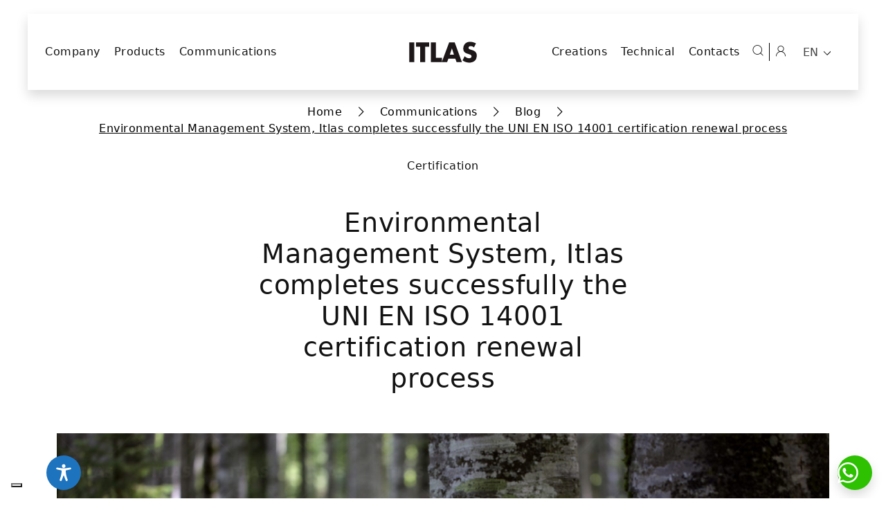

--- FILE ---
content_type: text/html; charset=utf-8
request_url: https://www.google.com/recaptcha/api2/anchor?ar=1&k=6LcSL4oUAAAAAKiSINfRv8EdV5wlyKHSP7xLx1CY&co=aHR0cHM6Ly93d3cuaXRsYXMuY29tOjQ0Mw..&hl=en&v=N67nZn4AqZkNcbeMu4prBgzg&size=invisible&anchor-ms=20000&execute-ms=30000&cb=fdrliqxamfsb
body_size: 48626
content:
<!DOCTYPE HTML><html dir="ltr" lang="en"><head><meta http-equiv="Content-Type" content="text/html; charset=UTF-8">
<meta http-equiv="X-UA-Compatible" content="IE=edge">
<title>reCAPTCHA</title>
<style type="text/css">
/* cyrillic-ext */
@font-face {
  font-family: 'Roboto';
  font-style: normal;
  font-weight: 400;
  font-stretch: 100%;
  src: url(//fonts.gstatic.com/s/roboto/v48/KFO7CnqEu92Fr1ME7kSn66aGLdTylUAMa3GUBHMdazTgWw.woff2) format('woff2');
  unicode-range: U+0460-052F, U+1C80-1C8A, U+20B4, U+2DE0-2DFF, U+A640-A69F, U+FE2E-FE2F;
}
/* cyrillic */
@font-face {
  font-family: 'Roboto';
  font-style: normal;
  font-weight: 400;
  font-stretch: 100%;
  src: url(//fonts.gstatic.com/s/roboto/v48/KFO7CnqEu92Fr1ME7kSn66aGLdTylUAMa3iUBHMdazTgWw.woff2) format('woff2');
  unicode-range: U+0301, U+0400-045F, U+0490-0491, U+04B0-04B1, U+2116;
}
/* greek-ext */
@font-face {
  font-family: 'Roboto';
  font-style: normal;
  font-weight: 400;
  font-stretch: 100%;
  src: url(//fonts.gstatic.com/s/roboto/v48/KFO7CnqEu92Fr1ME7kSn66aGLdTylUAMa3CUBHMdazTgWw.woff2) format('woff2');
  unicode-range: U+1F00-1FFF;
}
/* greek */
@font-face {
  font-family: 'Roboto';
  font-style: normal;
  font-weight: 400;
  font-stretch: 100%;
  src: url(//fonts.gstatic.com/s/roboto/v48/KFO7CnqEu92Fr1ME7kSn66aGLdTylUAMa3-UBHMdazTgWw.woff2) format('woff2');
  unicode-range: U+0370-0377, U+037A-037F, U+0384-038A, U+038C, U+038E-03A1, U+03A3-03FF;
}
/* math */
@font-face {
  font-family: 'Roboto';
  font-style: normal;
  font-weight: 400;
  font-stretch: 100%;
  src: url(//fonts.gstatic.com/s/roboto/v48/KFO7CnqEu92Fr1ME7kSn66aGLdTylUAMawCUBHMdazTgWw.woff2) format('woff2');
  unicode-range: U+0302-0303, U+0305, U+0307-0308, U+0310, U+0312, U+0315, U+031A, U+0326-0327, U+032C, U+032F-0330, U+0332-0333, U+0338, U+033A, U+0346, U+034D, U+0391-03A1, U+03A3-03A9, U+03B1-03C9, U+03D1, U+03D5-03D6, U+03F0-03F1, U+03F4-03F5, U+2016-2017, U+2034-2038, U+203C, U+2040, U+2043, U+2047, U+2050, U+2057, U+205F, U+2070-2071, U+2074-208E, U+2090-209C, U+20D0-20DC, U+20E1, U+20E5-20EF, U+2100-2112, U+2114-2115, U+2117-2121, U+2123-214F, U+2190, U+2192, U+2194-21AE, U+21B0-21E5, U+21F1-21F2, U+21F4-2211, U+2213-2214, U+2216-22FF, U+2308-230B, U+2310, U+2319, U+231C-2321, U+2336-237A, U+237C, U+2395, U+239B-23B7, U+23D0, U+23DC-23E1, U+2474-2475, U+25AF, U+25B3, U+25B7, U+25BD, U+25C1, U+25CA, U+25CC, U+25FB, U+266D-266F, U+27C0-27FF, U+2900-2AFF, U+2B0E-2B11, U+2B30-2B4C, U+2BFE, U+3030, U+FF5B, U+FF5D, U+1D400-1D7FF, U+1EE00-1EEFF;
}
/* symbols */
@font-face {
  font-family: 'Roboto';
  font-style: normal;
  font-weight: 400;
  font-stretch: 100%;
  src: url(//fonts.gstatic.com/s/roboto/v48/KFO7CnqEu92Fr1ME7kSn66aGLdTylUAMaxKUBHMdazTgWw.woff2) format('woff2');
  unicode-range: U+0001-000C, U+000E-001F, U+007F-009F, U+20DD-20E0, U+20E2-20E4, U+2150-218F, U+2190, U+2192, U+2194-2199, U+21AF, U+21E6-21F0, U+21F3, U+2218-2219, U+2299, U+22C4-22C6, U+2300-243F, U+2440-244A, U+2460-24FF, U+25A0-27BF, U+2800-28FF, U+2921-2922, U+2981, U+29BF, U+29EB, U+2B00-2BFF, U+4DC0-4DFF, U+FFF9-FFFB, U+10140-1018E, U+10190-1019C, U+101A0, U+101D0-101FD, U+102E0-102FB, U+10E60-10E7E, U+1D2C0-1D2D3, U+1D2E0-1D37F, U+1F000-1F0FF, U+1F100-1F1AD, U+1F1E6-1F1FF, U+1F30D-1F30F, U+1F315, U+1F31C, U+1F31E, U+1F320-1F32C, U+1F336, U+1F378, U+1F37D, U+1F382, U+1F393-1F39F, U+1F3A7-1F3A8, U+1F3AC-1F3AF, U+1F3C2, U+1F3C4-1F3C6, U+1F3CA-1F3CE, U+1F3D4-1F3E0, U+1F3ED, U+1F3F1-1F3F3, U+1F3F5-1F3F7, U+1F408, U+1F415, U+1F41F, U+1F426, U+1F43F, U+1F441-1F442, U+1F444, U+1F446-1F449, U+1F44C-1F44E, U+1F453, U+1F46A, U+1F47D, U+1F4A3, U+1F4B0, U+1F4B3, U+1F4B9, U+1F4BB, U+1F4BF, U+1F4C8-1F4CB, U+1F4D6, U+1F4DA, U+1F4DF, U+1F4E3-1F4E6, U+1F4EA-1F4ED, U+1F4F7, U+1F4F9-1F4FB, U+1F4FD-1F4FE, U+1F503, U+1F507-1F50B, U+1F50D, U+1F512-1F513, U+1F53E-1F54A, U+1F54F-1F5FA, U+1F610, U+1F650-1F67F, U+1F687, U+1F68D, U+1F691, U+1F694, U+1F698, U+1F6AD, U+1F6B2, U+1F6B9-1F6BA, U+1F6BC, U+1F6C6-1F6CF, U+1F6D3-1F6D7, U+1F6E0-1F6EA, U+1F6F0-1F6F3, U+1F6F7-1F6FC, U+1F700-1F7FF, U+1F800-1F80B, U+1F810-1F847, U+1F850-1F859, U+1F860-1F887, U+1F890-1F8AD, U+1F8B0-1F8BB, U+1F8C0-1F8C1, U+1F900-1F90B, U+1F93B, U+1F946, U+1F984, U+1F996, U+1F9E9, U+1FA00-1FA6F, U+1FA70-1FA7C, U+1FA80-1FA89, U+1FA8F-1FAC6, U+1FACE-1FADC, U+1FADF-1FAE9, U+1FAF0-1FAF8, U+1FB00-1FBFF;
}
/* vietnamese */
@font-face {
  font-family: 'Roboto';
  font-style: normal;
  font-weight: 400;
  font-stretch: 100%;
  src: url(//fonts.gstatic.com/s/roboto/v48/KFO7CnqEu92Fr1ME7kSn66aGLdTylUAMa3OUBHMdazTgWw.woff2) format('woff2');
  unicode-range: U+0102-0103, U+0110-0111, U+0128-0129, U+0168-0169, U+01A0-01A1, U+01AF-01B0, U+0300-0301, U+0303-0304, U+0308-0309, U+0323, U+0329, U+1EA0-1EF9, U+20AB;
}
/* latin-ext */
@font-face {
  font-family: 'Roboto';
  font-style: normal;
  font-weight: 400;
  font-stretch: 100%;
  src: url(//fonts.gstatic.com/s/roboto/v48/KFO7CnqEu92Fr1ME7kSn66aGLdTylUAMa3KUBHMdazTgWw.woff2) format('woff2');
  unicode-range: U+0100-02BA, U+02BD-02C5, U+02C7-02CC, U+02CE-02D7, U+02DD-02FF, U+0304, U+0308, U+0329, U+1D00-1DBF, U+1E00-1E9F, U+1EF2-1EFF, U+2020, U+20A0-20AB, U+20AD-20C0, U+2113, U+2C60-2C7F, U+A720-A7FF;
}
/* latin */
@font-face {
  font-family: 'Roboto';
  font-style: normal;
  font-weight: 400;
  font-stretch: 100%;
  src: url(//fonts.gstatic.com/s/roboto/v48/KFO7CnqEu92Fr1ME7kSn66aGLdTylUAMa3yUBHMdazQ.woff2) format('woff2');
  unicode-range: U+0000-00FF, U+0131, U+0152-0153, U+02BB-02BC, U+02C6, U+02DA, U+02DC, U+0304, U+0308, U+0329, U+2000-206F, U+20AC, U+2122, U+2191, U+2193, U+2212, U+2215, U+FEFF, U+FFFD;
}
/* cyrillic-ext */
@font-face {
  font-family: 'Roboto';
  font-style: normal;
  font-weight: 500;
  font-stretch: 100%;
  src: url(//fonts.gstatic.com/s/roboto/v48/KFO7CnqEu92Fr1ME7kSn66aGLdTylUAMa3GUBHMdazTgWw.woff2) format('woff2');
  unicode-range: U+0460-052F, U+1C80-1C8A, U+20B4, U+2DE0-2DFF, U+A640-A69F, U+FE2E-FE2F;
}
/* cyrillic */
@font-face {
  font-family: 'Roboto';
  font-style: normal;
  font-weight: 500;
  font-stretch: 100%;
  src: url(//fonts.gstatic.com/s/roboto/v48/KFO7CnqEu92Fr1ME7kSn66aGLdTylUAMa3iUBHMdazTgWw.woff2) format('woff2');
  unicode-range: U+0301, U+0400-045F, U+0490-0491, U+04B0-04B1, U+2116;
}
/* greek-ext */
@font-face {
  font-family: 'Roboto';
  font-style: normal;
  font-weight: 500;
  font-stretch: 100%;
  src: url(//fonts.gstatic.com/s/roboto/v48/KFO7CnqEu92Fr1ME7kSn66aGLdTylUAMa3CUBHMdazTgWw.woff2) format('woff2');
  unicode-range: U+1F00-1FFF;
}
/* greek */
@font-face {
  font-family: 'Roboto';
  font-style: normal;
  font-weight: 500;
  font-stretch: 100%;
  src: url(//fonts.gstatic.com/s/roboto/v48/KFO7CnqEu92Fr1ME7kSn66aGLdTylUAMa3-UBHMdazTgWw.woff2) format('woff2');
  unicode-range: U+0370-0377, U+037A-037F, U+0384-038A, U+038C, U+038E-03A1, U+03A3-03FF;
}
/* math */
@font-face {
  font-family: 'Roboto';
  font-style: normal;
  font-weight: 500;
  font-stretch: 100%;
  src: url(//fonts.gstatic.com/s/roboto/v48/KFO7CnqEu92Fr1ME7kSn66aGLdTylUAMawCUBHMdazTgWw.woff2) format('woff2');
  unicode-range: U+0302-0303, U+0305, U+0307-0308, U+0310, U+0312, U+0315, U+031A, U+0326-0327, U+032C, U+032F-0330, U+0332-0333, U+0338, U+033A, U+0346, U+034D, U+0391-03A1, U+03A3-03A9, U+03B1-03C9, U+03D1, U+03D5-03D6, U+03F0-03F1, U+03F4-03F5, U+2016-2017, U+2034-2038, U+203C, U+2040, U+2043, U+2047, U+2050, U+2057, U+205F, U+2070-2071, U+2074-208E, U+2090-209C, U+20D0-20DC, U+20E1, U+20E5-20EF, U+2100-2112, U+2114-2115, U+2117-2121, U+2123-214F, U+2190, U+2192, U+2194-21AE, U+21B0-21E5, U+21F1-21F2, U+21F4-2211, U+2213-2214, U+2216-22FF, U+2308-230B, U+2310, U+2319, U+231C-2321, U+2336-237A, U+237C, U+2395, U+239B-23B7, U+23D0, U+23DC-23E1, U+2474-2475, U+25AF, U+25B3, U+25B7, U+25BD, U+25C1, U+25CA, U+25CC, U+25FB, U+266D-266F, U+27C0-27FF, U+2900-2AFF, U+2B0E-2B11, U+2B30-2B4C, U+2BFE, U+3030, U+FF5B, U+FF5D, U+1D400-1D7FF, U+1EE00-1EEFF;
}
/* symbols */
@font-face {
  font-family: 'Roboto';
  font-style: normal;
  font-weight: 500;
  font-stretch: 100%;
  src: url(//fonts.gstatic.com/s/roboto/v48/KFO7CnqEu92Fr1ME7kSn66aGLdTylUAMaxKUBHMdazTgWw.woff2) format('woff2');
  unicode-range: U+0001-000C, U+000E-001F, U+007F-009F, U+20DD-20E0, U+20E2-20E4, U+2150-218F, U+2190, U+2192, U+2194-2199, U+21AF, U+21E6-21F0, U+21F3, U+2218-2219, U+2299, U+22C4-22C6, U+2300-243F, U+2440-244A, U+2460-24FF, U+25A0-27BF, U+2800-28FF, U+2921-2922, U+2981, U+29BF, U+29EB, U+2B00-2BFF, U+4DC0-4DFF, U+FFF9-FFFB, U+10140-1018E, U+10190-1019C, U+101A0, U+101D0-101FD, U+102E0-102FB, U+10E60-10E7E, U+1D2C0-1D2D3, U+1D2E0-1D37F, U+1F000-1F0FF, U+1F100-1F1AD, U+1F1E6-1F1FF, U+1F30D-1F30F, U+1F315, U+1F31C, U+1F31E, U+1F320-1F32C, U+1F336, U+1F378, U+1F37D, U+1F382, U+1F393-1F39F, U+1F3A7-1F3A8, U+1F3AC-1F3AF, U+1F3C2, U+1F3C4-1F3C6, U+1F3CA-1F3CE, U+1F3D4-1F3E0, U+1F3ED, U+1F3F1-1F3F3, U+1F3F5-1F3F7, U+1F408, U+1F415, U+1F41F, U+1F426, U+1F43F, U+1F441-1F442, U+1F444, U+1F446-1F449, U+1F44C-1F44E, U+1F453, U+1F46A, U+1F47D, U+1F4A3, U+1F4B0, U+1F4B3, U+1F4B9, U+1F4BB, U+1F4BF, U+1F4C8-1F4CB, U+1F4D6, U+1F4DA, U+1F4DF, U+1F4E3-1F4E6, U+1F4EA-1F4ED, U+1F4F7, U+1F4F9-1F4FB, U+1F4FD-1F4FE, U+1F503, U+1F507-1F50B, U+1F50D, U+1F512-1F513, U+1F53E-1F54A, U+1F54F-1F5FA, U+1F610, U+1F650-1F67F, U+1F687, U+1F68D, U+1F691, U+1F694, U+1F698, U+1F6AD, U+1F6B2, U+1F6B9-1F6BA, U+1F6BC, U+1F6C6-1F6CF, U+1F6D3-1F6D7, U+1F6E0-1F6EA, U+1F6F0-1F6F3, U+1F6F7-1F6FC, U+1F700-1F7FF, U+1F800-1F80B, U+1F810-1F847, U+1F850-1F859, U+1F860-1F887, U+1F890-1F8AD, U+1F8B0-1F8BB, U+1F8C0-1F8C1, U+1F900-1F90B, U+1F93B, U+1F946, U+1F984, U+1F996, U+1F9E9, U+1FA00-1FA6F, U+1FA70-1FA7C, U+1FA80-1FA89, U+1FA8F-1FAC6, U+1FACE-1FADC, U+1FADF-1FAE9, U+1FAF0-1FAF8, U+1FB00-1FBFF;
}
/* vietnamese */
@font-face {
  font-family: 'Roboto';
  font-style: normal;
  font-weight: 500;
  font-stretch: 100%;
  src: url(//fonts.gstatic.com/s/roboto/v48/KFO7CnqEu92Fr1ME7kSn66aGLdTylUAMa3OUBHMdazTgWw.woff2) format('woff2');
  unicode-range: U+0102-0103, U+0110-0111, U+0128-0129, U+0168-0169, U+01A0-01A1, U+01AF-01B0, U+0300-0301, U+0303-0304, U+0308-0309, U+0323, U+0329, U+1EA0-1EF9, U+20AB;
}
/* latin-ext */
@font-face {
  font-family: 'Roboto';
  font-style: normal;
  font-weight: 500;
  font-stretch: 100%;
  src: url(//fonts.gstatic.com/s/roboto/v48/KFO7CnqEu92Fr1ME7kSn66aGLdTylUAMa3KUBHMdazTgWw.woff2) format('woff2');
  unicode-range: U+0100-02BA, U+02BD-02C5, U+02C7-02CC, U+02CE-02D7, U+02DD-02FF, U+0304, U+0308, U+0329, U+1D00-1DBF, U+1E00-1E9F, U+1EF2-1EFF, U+2020, U+20A0-20AB, U+20AD-20C0, U+2113, U+2C60-2C7F, U+A720-A7FF;
}
/* latin */
@font-face {
  font-family: 'Roboto';
  font-style: normal;
  font-weight: 500;
  font-stretch: 100%;
  src: url(//fonts.gstatic.com/s/roboto/v48/KFO7CnqEu92Fr1ME7kSn66aGLdTylUAMa3yUBHMdazQ.woff2) format('woff2');
  unicode-range: U+0000-00FF, U+0131, U+0152-0153, U+02BB-02BC, U+02C6, U+02DA, U+02DC, U+0304, U+0308, U+0329, U+2000-206F, U+20AC, U+2122, U+2191, U+2193, U+2212, U+2215, U+FEFF, U+FFFD;
}
/* cyrillic-ext */
@font-face {
  font-family: 'Roboto';
  font-style: normal;
  font-weight: 900;
  font-stretch: 100%;
  src: url(//fonts.gstatic.com/s/roboto/v48/KFO7CnqEu92Fr1ME7kSn66aGLdTylUAMa3GUBHMdazTgWw.woff2) format('woff2');
  unicode-range: U+0460-052F, U+1C80-1C8A, U+20B4, U+2DE0-2DFF, U+A640-A69F, U+FE2E-FE2F;
}
/* cyrillic */
@font-face {
  font-family: 'Roboto';
  font-style: normal;
  font-weight: 900;
  font-stretch: 100%;
  src: url(//fonts.gstatic.com/s/roboto/v48/KFO7CnqEu92Fr1ME7kSn66aGLdTylUAMa3iUBHMdazTgWw.woff2) format('woff2');
  unicode-range: U+0301, U+0400-045F, U+0490-0491, U+04B0-04B1, U+2116;
}
/* greek-ext */
@font-face {
  font-family: 'Roboto';
  font-style: normal;
  font-weight: 900;
  font-stretch: 100%;
  src: url(//fonts.gstatic.com/s/roboto/v48/KFO7CnqEu92Fr1ME7kSn66aGLdTylUAMa3CUBHMdazTgWw.woff2) format('woff2');
  unicode-range: U+1F00-1FFF;
}
/* greek */
@font-face {
  font-family: 'Roboto';
  font-style: normal;
  font-weight: 900;
  font-stretch: 100%;
  src: url(//fonts.gstatic.com/s/roboto/v48/KFO7CnqEu92Fr1ME7kSn66aGLdTylUAMa3-UBHMdazTgWw.woff2) format('woff2');
  unicode-range: U+0370-0377, U+037A-037F, U+0384-038A, U+038C, U+038E-03A1, U+03A3-03FF;
}
/* math */
@font-face {
  font-family: 'Roboto';
  font-style: normal;
  font-weight: 900;
  font-stretch: 100%;
  src: url(//fonts.gstatic.com/s/roboto/v48/KFO7CnqEu92Fr1ME7kSn66aGLdTylUAMawCUBHMdazTgWw.woff2) format('woff2');
  unicode-range: U+0302-0303, U+0305, U+0307-0308, U+0310, U+0312, U+0315, U+031A, U+0326-0327, U+032C, U+032F-0330, U+0332-0333, U+0338, U+033A, U+0346, U+034D, U+0391-03A1, U+03A3-03A9, U+03B1-03C9, U+03D1, U+03D5-03D6, U+03F0-03F1, U+03F4-03F5, U+2016-2017, U+2034-2038, U+203C, U+2040, U+2043, U+2047, U+2050, U+2057, U+205F, U+2070-2071, U+2074-208E, U+2090-209C, U+20D0-20DC, U+20E1, U+20E5-20EF, U+2100-2112, U+2114-2115, U+2117-2121, U+2123-214F, U+2190, U+2192, U+2194-21AE, U+21B0-21E5, U+21F1-21F2, U+21F4-2211, U+2213-2214, U+2216-22FF, U+2308-230B, U+2310, U+2319, U+231C-2321, U+2336-237A, U+237C, U+2395, U+239B-23B7, U+23D0, U+23DC-23E1, U+2474-2475, U+25AF, U+25B3, U+25B7, U+25BD, U+25C1, U+25CA, U+25CC, U+25FB, U+266D-266F, U+27C0-27FF, U+2900-2AFF, U+2B0E-2B11, U+2B30-2B4C, U+2BFE, U+3030, U+FF5B, U+FF5D, U+1D400-1D7FF, U+1EE00-1EEFF;
}
/* symbols */
@font-face {
  font-family: 'Roboto';
  font-style: normal;
  font-weight: 900;
  font-stretch: 100%;
  src: url(//fonts.gstatic.com/s/roboto/v48/KFO7CnqEu92Fr1ME7kSn66aGLdTylUAMaxKUBHMdazTgWw.woff2) format('woff2');
  unicode-range: U+0001-000C, U+000E-001F, U+007F-009F, U+20DD-20E0, U+20E2-20E4, U+2150-218F, U+2190, U+2192, U+2194-2199, U+21AF, U+21E6-21F0, U+21F3, U+2218-2219, U+2299, U+22C4-22C6, U+2300-243F, U+2440-244A, U+2460-24FF, U+25A0-27BF, U+2800-28FF, U+2921-2922, U+2981, U+29BF, U+29EB, U+2B00-2BFF, U+4DC0-4DFF, U+FFF9-FFFB, U+10140-1018E, U+10190-1019C, U+101A0, U+101D0-101FD, U+102E0-102FB, U+10E60-10E7E, U+1D2C0-1D2D3, U+1D2E0-1D37F, U+1F000-1F0FF, U+1F100-1F1AD, U+1F1E6-1F1FF, U+1F30D-1F30F, U+1F315, U+1F31C, U+1F31E, U+1F320-1F32C, U+1F336, U+1F378, U+1F37D, U+1F382, U+1F393-1F39F, U+1F3A7-1F3A8, U+1F3AC-1F3AF, U+1F3C2, U+1F3C4-1F3C6, U+1F3CA-1F3CE, U+1F3D4-1F3E0, U+1F3ED, U+1F3F1-1F3F3, U+1F3F5-1F3F7, U+1F408, U+1F415, U+1F41F, U+1F426, U+1F43F, U+1F441-1F442, U+1F444, U+1F446-1F449, U+1F44C-1F44E, U+1F453, U+1F46A, U+1F47D, U+1F4A3, U+1F4B0, U+1F4B3, U+1F4B9, U+1F4BB, U+1F4BF, U+1F4C8-1F4CB, U+1F4D6, U+1F4DA, U+1F4DF, U+1F4E3-1F4E6, U+1F4EA-1F4ED, U+1F4F7, U+1F4F9-1F4FB, U+1F4FD-1F4FE, U+1F503, U+1F507-1F50B, U+1F50D, U+1F512-1F513, U+1F53E-1F54A, U+1F54F-1F5FA, U+1F610, U+1F650-1F67F, U+1F687, U+1F68D, U+1F691, U+1F694, U+1F698, U+1F6AD, U+1F6B2, U+1F6B9-1F6BA, U+1F6BC, U+1F6C6-1F6CF, U+1F6D3-1F6D7, U+1F6E0-1F6EA, U+1F6F0-1F6F3, U+1F6F7-1F6FC, U+1F700-1F7FF, U+1F800-1F80B, U+1F810-1F847, U+1F850-1F859, U+1F860-1F887, U+1F890-1F8AD, U+1F8B0-1F8BB, U+1F8C0-1F8C1, U+1F900-1F90B, U+1F93B, U+1F946, U+1F984, U+1F996, U+1F9E9, U+1FA00-1FA6F, U+1FA70-1FA7C, U+1FA80-1FA89, U+1FA8F-1FAC6, U+1FACE-1FADC, U+1FADF-1FAE9, U+1FAF0-1FAF8, U+1FB00-1FBFF;
}
/* vietnamese */
@font-face {
  font-family: 'Roboto';
  font-style: normal;
  font-weight: 900;
  font-stretch: 100%;
  src: url(//fonts.gstatic.com/s/roboto/v48/KFO7CnqEu92Fr1ME7kSn66aGLdTylUAMa3OUBHMdazTgWw.woff2) format('woff2');
  unicode-range: U+0102-0103, U+0110-0111, U+0128-0129, U+0168-0169, U+01A0-01A1, U+01AF-01B0, U+0300-0301, U+0303-0304, U+0308-0309, U+0323, U+0329, U+1EA0-1EF9, U+20AB;
}
/* latin-ext */
@font-face {
  font-family: 'Roboto';
  font-style: normal;
  font-weight: 900;
  font-stretch: 100%;
  src: url(//fonts.gstatic.com/s/roboto/v48/KFO7CnqEu92Fr1ME7kSn66aGLdTylUAMa3KUBHMdazTgWw.woff2) format('woff2');
  unicode-range: U+0100-02BA, U+02BD-02C5, U+02C7-02CC, U+02CE-02D7, U+02DD-02FF, U+0304, U+0308, U+0329, U+1D00-1DBF, U+1E00-1E9F, U+1EF2-1EFF, U+2020, U+20A0-20AB, U+20AD-20C0, U+2113, U+2C60-2C7F, U+A720-A7FF;
}
/* latin */
@font-face {
  font-family: 'Roboto';
  font-style: normal;
  font-weight: 900;
  font-stretch: 100%;
  src: url(//fonts.gstatic.com/s/roboto/v48/KFO7CnqEu92Fr1ME7kSn66aGLdTylUAMa3yUBHMdazQ.woff2) format('woff2');
  unicode-range: U+0000-00FF, U+0131, U+0152-0153, U+02BB-02BC, U+02C6, U+02DA, U+02DC, U+0304, U+0308, U+0329, U+2000-206F, U+20AC, U+2122, U+2191, U+2193, U+2212, U+2215, U+FEFF, U+FFFD;
}

</style>
<link rel="stylesheet" type="text/css" href="https://www.gstatic.com/recaptcha/releases/N67nZn4AqZkNcbeMu4prBgzg/styles__ltr.css">
<script nonce="6ryBbcdCypRQ7NZgBbGhsw" type="text/javascript">window['__recaptcha_api'] = 'https://www.google.com/recaptcha/api2/';</script>
<script type="text/javascript" src="https://www.gstatic.com/recaptcha/releases/N67nZn4AqZkNcbeMu4prBgzg/recaptcha__en.js" nonce="6ryBbcdCypRQ7NZgBbGhsw">
      
    </script></head>
<body><div id="rc-anchor-alert" class="rc-anchor-alert"></div>
<input type="hidden" id="recaptcha-token" value="[base64]">
<script type="text/javascript" nonce="6ryBbcdCypRQ7NZgBbGhsw">
      recaptcha.anchor.Main.init("[\x22ainput\x22,[\x22bgdata\x22,\x22\x22,\[base64]/[base64]/MjU1Ong/[base64]/[base64]/[base64]/[base64]/[base64]/[base64]/[base64]/[base64]/[base64]/[base64]/[base64]/[base64]/[base64]/[base64]/[base64]\\u003d\x22,\[base64]\\u003d\\u003d\x22,\x22JMKcWhbDh8OEwoNTw7Y1EsOZDQzDghPCqxoyw60cw5TDu8Kcw4bCoWIRA3BuUMOBGsO/K8OYw6TDhSl2wpvCmMO/Rh8jdcOGQMOYwpbDgsOCLBfDjcKyw4Qww6U+WyjDjcKOfQ/Ch0ZQw47CtcKubcKpwqDCnV8Qw6/DpcKGCsO/BsOYwpAYEHnCkyI1d0hiwqTCrSQ+MMKAw4LCjALDkMOXwpckDw3CllvCm8O3wqxKElRNwpkgQVfCjA/CvsOZaTsQwrPDsAgtYk8YeUgGWxzDkBV9w5E6w45dIcKrw5ZofMONdsK9woRFw6o3cwF2w7zDvk1aw5V5DMO5w4UywqPDjU7CsxYUZ8O+w7hmwqJBesKpwr/DmyTDtxTDg8KFw5vDrXZpQyhMwpfDkwc7w5LCtQnCinfChFMtwqx0ZcKCw6YbwoNUw7AQAsKpw7fCsMKOw4hLVl7DksO9GzMMDsK/ScOsDQHDtsOzCsKNFiBBf8KOSVjCtMOGw5LDvcO4MibDrsOPw5LDkMK5CQ81wp3Cn1XClVwxw58vCcKpw6sxwoYIQsKcwrHCmBbCgTsjwpnCo8KsHDLDhcOjw6EwKsKRICPDh2/[base64]/w4HChnx1w6rCqcOXezJpfgDDkjPCtzgJZwxyw4Bwwr80DsOLw7HCn8KzSHcqwptYVwTCicOKwpcIwr92wr3Ch27CosKUDwDCpwpIS8OsXDrDmyc7dMKtw7FmCmBoZ8Obw75CG8K4JcOtI2pCAm/Cm8OlbcO+Rk3Co8O8DyjCnT/ClygKw4rDnHkDRsO3wp3DrVgBHj0Pw6fDs8O6RTEsNcOyOsK2w47Cq0/DoMOrBcOxw5dXw7DCqcKCw6nDglrDmVDDtcOSw5rCrXTCu3TCpsKSw5Igw6hvwpdSWzEpw7nDkcK8w4Aqwr7DssKMQsOlwq1MHsOUw4QjIXDCnVdiw7l8w7s9w5oLwq/CusO5L0PCtWnDmgPCtTPDp8K/wpLCm8OtfsOIdcO8TE5tw45Gw4bCh0bDnMOZBMOEw6dOw4PDvShxOR/DoCvCvBZGwrDDjz4qHzrDsMK0Thxrw6hJR8KgIGvCvgVON8OPw7dRw5bDtcK4Ug/DmcKSwqhpAsOIeE7DsRMzw4dww7JkJlQuwrXDmMOXw7wVX05JKxXDksKSOsKzb8OTw4tPGQ87woInw6bCnn0kw4HDrMK7bsONPMKmM8KsTHLCsEZOAFfDjMKkwo9aKsO7wrHDpsKaVl/CvArDrMO0KcKNwoA3wq/CrsKMwqPCgMK6dcOzw4LCk0pAc8O/wo/CucOmbG/[base64]/DsMK3DsKCwqfCl0XDrWjCsmLCiGhjwpcTdcKlw4/DqMOjwpsjwovDvcK8XC4rwrtqS8OnIn5dwqh7wrrDgmsDL3/Co2rCjMK7wrodXcOuwrRrwqEew4PCh8KaMHUEwr7CnjBNUcKuBsO/[base64]/[base64]/CtVlJFC4Dw54jacOYAcKtw6LDoAnDsk3DnXNtXEA0woNkHcKiwq9Bw6cHaHd7GcO7V3vDoMOtc1MiwovDtljCkmbDqwnCp3JSV2Quw5tEw4vDl1bCnFHDjMOdwqMgwpvCoVAKPSpwwq3CiFEoIBREHyPCksOpw58/[base64]/[base64]/wrnDqcOfaVImwozDpMO7HEPComolUC/DhA47bcOjUxDCqRRoCyDCs8OASm7Ck3s+w6xzOMOYIMKUw5PDoMKLwphPwr7DiDXCs8Ktw4jClUYqwq/Cm8Kewq1Gw61ZWcOAwpcsAsOYbWYxwovCusK+w4JNwpZkwpLCi8OeecOKPMOTMsKZLsKcwoQyFSrDtVLCssOpwpJ/K8OBRsKTJR7DoMK1wpFtwrTCnBvDn0zCjcKGwo16w64VScKkwpvDlcOfGsKmb8OxwoDDuEY7w6pBfR5mwrQYw4QswoQ3bg4Hwq3CuAgYe8KWwqVbw77DnS/CtBRnWVbDrWbDjcO5wpBywo3CnjDDl8OXwqXCl8OfbDpDw6rCj8OfSMOLw6nDmRLDgVHCosKUw7PDnMKVNnjDgFHCnV/DpsKFH8ODXhVGZ3ULwojChSd/w7vDlcOaf8Kyw6bDqhg/wrtXd8OkwptfB29sAQTDuF/DgB8wScOJwrQnfcO8wo0GYArCq0www4jDp8KoJsKmVcKRCMOiwpjCg8O+w75PwodtPcOxbhHDhkxyw7bDvD/Dqi8bw4IfB8OWwpFnw5vDssOkwr1+dxkLwozCh8OBcC3CocKiacK8w5gww7Y/FMOkO8O5KcKvw753RcOrDRDCo3wCZ3Urw4PDrT4DwqHDnMOkY8KQQMOFwqjDsMOwb33DjMOpJ3M2w5PClMODKMKPAXrDkcKNcR3CvcKDwqx/[base64]/DgMK+BcOewqRYAXTDm8KKHMKCwoTCpMOMXMKCOhgCU8OkFzIKwrfChMKMC8Oxw6cdJcKvOE0rF2dYwrxZPcK7w6HDjlXCuSbDgHAkwqXCg8OFw4XCiMOefsKOYT8CwqRnw69MI8OWw7dlDnRxw51gPlc/GMKVw5jCvcO/KsOYw4/[base64]/DjU1nXMORczMuDA0aw5wmfMKIwrDDlkJGfWdBCcKkwoUpwp0BwqfCpMKOw44qS8KGd8OUQHLDpsOww6IgV8KZcVtFTsOicB/[base64]/[base64]/wo3Cm1vCvsKrNzPChkXCgcOlIsOVP3rCsMOvNsKswppLMmd1MMKvwpNRwqTCsWRZw7nDs8K3b8OKwplFw542B8OgMT7CrsK8IsKzOA9vwpXDs8OwJ8K+w5IAwokpUARZwrXDrg9VccK0PMKwKV8+wplOw6zCscOLf8OSw6tjLcOOdsKDQxtEwo/[base64]/Dpnwsw5PDiX/Cv25XCXPDsw/DgMKbwpg9w4LCtsKFK8OXYCVKQ8OrwoMaMVvDt8KyJMOIwqXDgBRXE8OHw6g/[base64]/CvwhUw4wPwohUw7cYwo/CmjJ0w45lWHvDtMOySgDDl17CoMO3FMOyw5p+w5cZOMOzwrzDm8OWVGXCuCNoGSXDi0RhwrAnwp7CgmgnXkfCg0gbA8KiQzxWw5dKNT9xwrnDlcKzBE5pwqxUwoERw4kpOcOJWsOZw5nCicKmwrrCtcKgwqVJwoXCgDVzwr/Dlg3CqcKIAzvCinXCtsOlKMOtYQ0+w4otw4ZzemvCgQA7wo08w54qJmUMLcO4C8ONF8KEN8O1wr9Yw5LCq8OMNVDCtR9pwo4JKcKhw4XDm0JFcGHDoCrDnUFuw63CiBY2X8O2OyDChETCjmcJR2nCusO7w6JcLMKtCcO+w5ZcwqQawpR6JkR1wqnDrsKXwrLCs0Ztwp/Dj2MnGzpMBcO7woXCsmXChTkcwpzDrxcvaEAoIcOMFn/[base64]/w6rCm3bCpsO8wqbCiMKmwpBKPB7CrMKWU8OWbiPCucKhwrLCkz0OwqTDjxYJwoLCqCQawobCvcOvwoJ1w6M8wrLDisOeXcOfwr/CqQx/[base64]/ekAuOMKGwpk/wok/C8Oaw7BLw5VwwodWfcOSA8K4w7NLfgRPwollwrDCt8ORXcKgST/CtMKXwoRbwqTCjsKKVcOMwpDDh8OmwpB9w7bCjcOuBFDCsG0ywqbDg8OsUVdIc8OoBkfDscKnwqpSw4bDlsO7wrJOwr/CvlMWw65iwpQdwrZQRj7ClWvCk1nClnTCs8KcakDCnBBIbMKmVD7CjMO0wpASDj08Y3pzY8KXw7jCt8KsbUXCtj5MD1EdI3TCiSUIbA4QHjtRC8KiCG/Dj8K1BsKpwr3DssKiXG99bgLCv8OXYMKvw7TDrVjDs0DDtcO0wpXCnCV0XMKZwr/Crn/Cm3HDucKKwr/DncKAQWFvel7DlUYLXBR2C8OdwpTCm3dVaWZhaxDCuMKOZMKxbMKcEsKGIMOnw7NnaRLCj8OsXn/DmcKywpsKJcKYwpRGwqHCvDRmwojDtGMOMsOWLMOrRMOCaGPCk0bCpABhwoLCugjCqlJxEFDDj8O1McKGBmzDkn9FH8Kjwr1UHxbCtQN1w5p1w67CnMO/wp1Sa1nCthjCjg0Pw7/DrD14wr/DhQ9Xwo7Cil5gw6LCgikrwqEIwp0qwoEbw6tbw4cTAcK4wrrDi1vCn8OZYMKCScK5w7/CiTVACjcpRcK1w7LCrMOuXcKwwoFqwro1Cx4Zwp3CuwZDw7/DjCMfw5fCtUIIw5Qaw7DClRIdw4cWwrfCrsKHcyzDlSJVa8OXEsKVwp/[base64]/[base64]/[base64]/QV3Cs8OjIQTDtsKGfcKefldYeHZBw4wUV35XcsOCPcKUw7jDvsKjw6And8Kbd8KSGxFrCsKpwo/Dr0vDggLClV3CsSldJsKHI8OLw5Ryw7scwplBFhzCn8KkVwnDvsKOccKHw4thwrtGC8KdwoLCuMOAw5LCiSrDocKpwpHCmsKcQTzChX5tKcO+wrXDosOswoVPL18bexzCrBRNwoPCkmcqw5LCs8Kzw6bCl8OuwpbDsWfDmMODw7jDq0/CtATCj8KNKyFWwqVBEWDCvMKkw6rCmljDiHHDqsO7eiRQwr9Sw74eWCwvamsCWWRfT8KBBcOlFMKNwqHClQ/DhsO9w5FeYh1QOXPDk2s/w4XDscK3w4rCsHogwq/Csjclw6/Cllspw7sWU8OZwok3esOpw4YWHnkPw7/DvzdWJXVyZcK/w7cdEygPYcK6cWvDtcKTJ23CqMKtIMOJCXTDpcK2wqZIH8KpwrdYw4DDni9swr/CnyXDkEnDhMObw4DCmnM7KMKHw7wiTTfCscK1MUYzw4EqJsKbEiRibsKnwppRXcO0w5nDqg3DssK4wqhzwrhaOMOew5E6KHI/[base64]/CsyzDjgLDpBPCkMOlwqpPw7kJw5jCrm/Cl8KsU8K1w6Q6blh1w6cJwp5QQlVXP8Kzw4RSw7/[base64]/CkXLDgiXDrsKxw7PDtSk/wopQbsKbBsKSGsKkwrvCr8O6bMKywohdDVxCPsKFaMOEw50Fwph9IMKww6E4LzN+w7ooBcKIw7MjwoXDtEB9QCDDusOywrTChMO9CwPCrMODwr0OwpUjw4llIsObRWl5CsOod8KAAcOYCzrCvGkzw6fChEUpw6Brwqoiw5zDplU6EcOywp3Dkng2w5/DknzCnMOhNGPDtMOwFEF8fnwiKMKQwrXDiW7CpMOOw7HDv3nDi8OOFSvCnSRWwrxtw55GwoTCjMK8w54IXsKtZRHCgBvDtQ7DnDDDgV05w6/[base64]/PxPDhcKvFQPCgcKbw44QwrkIIT3DlcOhwrEDZcO8wqwDbcOJbcOMbMOoZwZyw5MHwrl9w5jDlH3Dmj/[base64]/DqgbDm8OTw7zCs0kwwqvCiVbDr8KzPhowABTDjMOeVgjDt8Krwpciw4/CjG4Mw5pUw47DihbCmsOSw6TCosOtNMOWBsOgBMObUsKDw4ELFcOCw7rDmjJ8XcOBbMKhOcKRasO9DzvCjMKAwpMcRRbCsyjDtsOPw63Cl2QUwrt5w5rDjADChyUFwqLDocONwqnCgRklw61RS8OnKsOjwpoGd8KSHhgaw7/Ci1/DjcKYwrdncMK+E3gJwoQ2w6cVKx7DlhUyw6ojw7Jlw5/CjknChkwdw4zDhQk7EH/[base64]/[base64]/w6o/HTLDnsKSTcKnw5bDhXTClMKew7IKQ1dKw7jCo8OJw6pgw5/DlDjDtXbDmR4/w4LDoMOdw5nDtMK+wrPClHUDwrIBIsKoNDTCjjvDpBU1wqsCHVYxIsKJwpFyIFsoYGbCpj7Cg8KjCcKDXHjCtnoOwotPw4/CnVcTw7Q7TyLCqMK7woVNw73ChsOEbUUcwpPCssK1w7FGdMOzw5NZw5LDjMKDwqsow7Z/w7DCoMOLWC/[base64]/w7AwYsKHVcORwoDCi3XCuREiPsKiwpXDpDkZdsKMD8OseFNiw63DvMOLSxzDscKDw6USZhvDvcKhw6VJW8KBVivDggNtwq5Yw4DDhMO+YcKswqfCjsO5w6LCjHZ8w5DDjsKHGS3DgcO8w6R5bcK/JjUDfcOKA8Osw6zDtzckAsOrM8Ouw5PDhUDCoMO+V8OlGS7Cq8KMG8Kdw7E/[base64]/wrXDhMOmw499Hz/DucOLw5MMw7V9woTCqy50w6cUw4zDiEB3wqtnPkbCgMKiw64iCl8CwoXCscO8LnBZbMKEw45Hw7FMbBdIS8OIw60pBFtsaSgOwqNydsOuw4RywrAcw5zCtMKGw695EsKAVUrDn8KUw6XDssKjw6RYT8OVD8OUw5jCuj9xCcKkw4rDrsOHwrcewo7Dsw0/UsKHRWQhFsONw4I2FsOoRsKPHwHCoy4HG8OsCS3ChcOcVDfCosKVwqbDkcKGD8KDwrzDp27Dh8Ocw7vCiGDDvxPCjcKHD8KzwpZiaRVuw5chBUFHw5zDhMOLwofDm8OZwprCnsK0wqlrPcOyw6fClsKmw4M/[base64]/CvMO+wp/CicOSw6MvH8O/wovChMOsJSnDpMKkIsOZwrNXw4TCp8OTwo9qb8OuQsK/[base64]/[base64]/DtcK8wrXDscKlwoslw69swrHCsMOfeH3DqMK4ABhDw74+KwMVw7rDoVLCuUvDisO3w6wyRV3CkCxyw7LCsV3DusKMVMKNesO1WD/CncOYbHfDnVYYScKqYMOCw4YiwoFjHC9fwrNTw60bYcODPcKew5hXOsOxw6nCpsKaZyNCw7xnw4PDvSg9w7rDrcKyVx/[base64]/DlCguw7ArFjwxwpTDhcKowq3CsFB5R8Obw6LDtcK1QcOfPcODBApmw7YRw73ClcK4w5DClcOxLcOvwq1kwqQVG8OGwpvCkUxwY8OGGMOFwpBuV3HDgEjDrAnDjEnDt8KXw59Ww5LDh8Ocw5tUFD3CgSXDpCNrw5gpXmTDlHjDoMK9wopcFkQzw6/ClsKtw6HCjMKOFzsowp4Owo1xHyJwT8KYTQbDn8OAw53CmcKAwrbDosOawrbCuxrDgcOKKHHCu303RU9LwobClsOCOsKXW8K0AVzCs8K8w40RG8KQIEsoCsKUbMKRdizCv27DuMOzwoPDo8Ozc8OUw5nDusK/w5HDmmodwqMAw5wUHS0uXi4awr3Dm3TDg3rCpijCvzfDjVzCryDDjcOTwoEYdHLDhUl4BcO7wqpAwqfDn8KKwpYbw40UIcOIH8KNwqFGAsODw6DCgMK1wrxHwo4pw7wwwqYSA8OLwqdaCgzCo0IAw7fDhx/CiMOXwqwvCnXCpyVewolPwpExacOlQMOjwpMlw7QUw5NewoVqWWrDqw/[base64]/[base64]/MivDoVJKwp4bQ8KbHU17Qld3wrTCvcK2GnfDuMK9w73DgsOKBmkjXmnDqcOOWcKCBikaWVgbwqLDmzgrw5HCucOcPy5rw73Cl8Krw790w4kxwpTCtQBiwrQjIDRIw5/DisKJwpLCt0jDmw0fScK6JMO5wrfDqcOvw58yEGBzTlEPQcObEMKcN8OjCkLCgsOWZsK/d8KzwpnDgD7CqQErZ2I+w4zDuMKXFBXClcKpIEbCh8KLTRzChT7DnHDDhznCvMKkwp0jw6rCiwZoUGPDq8OkV8K5wpdsK0XCkcOhGWQ/woUGeiUGMRo2w63Cm8K/[base64]/w6hdw7XCk8Oewpxrwq9Fwo8twpoHw5PDjcKTeBDDqG3Crg7CgsKRScOpGcOGV8OgN8KFBsKuClsgXjDDh8KrCcO2w7AWPBs+JsK1wqZafcO1EMOyK8KRwpTDp8O1wpcLRcOEFiTCsRzDp07CqmjCrUdewqwGbF47eMKnwo/DqH/DugwHw4rCpUXDtMOGacKbwqFZwo7Do8KBwpg4wojCtsKEw7Bww5ZIwojDtsO4w6fCvyfDlTrCm8OkfxTDlsKETsOMwqLCvkrDocOXw5F3KsKvwrIRCcOkKMKjw5cFcMKsw4/DrsKtai7CjyzColgewoM2eW15EzrDv1jCvcOWH3x/w6U9w45Qw7nCusOnw49bOsObw79RwotEwoTCsw7CuFbDqcKxwqbCrG/CkcKZwpbChyDDhcO2UcKwbBnCgwXDkmrDkMKXd0NFwrbCrMKpw41MSVF5wo7DtFzDnMKsUwHCkMOew4bCucKcwrnCoMKkwqYWwr3CqULCmyLChlnDssKnPR/[base64]/CmMOTGW8/ShvCpAXCusOgwrbDqQXDv2xNw4h4XQg+Knx3ccK5wonDnAvCghfDn8O0w4wSwqpfwpEKZcKKY8OKw6J+HxVDZnbDmGwDbMO2wp9awpfCg8ObScKPwqvCosOJw4nCsMO+OsKJwoZ7fsOiwrvChsOAwr3DrsOnw5M0J8OQb8OXw5bDocOMw6R/wrfCg8OXekh/BBh6wrVpUUANw640w7cIXVjCksK1wqNvwo5FGDHCnMOFVAnCgxoCwpfChcKgViTDoCcIwpLDu8K7wp/DjcKNwpM8wqNwHw4pDcOiw5PDikjCk3FkBTLDqsOGVcOwwpXDm8KMw4TCqMOaw4jCuih7wrlADcKVZMOCwp3CoEMVwq0BUcKoAcOow7rDqsOxwo1/F8KJwpUVAcKsUldHw6rCocOHw5LDnAIXFE0xYMO1w5/DhHwBw5gVfcK1wq1mE8Oyw4fDkWMVwp8dwq4gw50awo3Dt2PCqMOqXSfCm0HCqMOvPHLDv8KSeC3CjMOUVXgUw6nClnLDk8OQdsKkHAjChMKww7LCrsKEwr/[base64]/d8K3Eh1oYh1LIywIwqvCuXXDjWkXPSnDlMOnJ0/Dn8KsTk3CsicMScKrSCfDocKvwo7DrBMNW8OJbsOhwphIwpnCpsKbOjQxwrbCpMOPwpMGQh7CvsKBw7tMw43CmsO3JMOVXSIJwofCuMOSwrN1wpvCnnDDph0Ma8KNwqk8Gl8cGsKrfMO2wo7DssKlwrrDvMK+wrFow4bCo8OeJsKeU8KaQEHCmsO/wpgawosMwpEYSDXCsy7CiRxdF8O5OljDq8KLL8KaYHbCucOCBcOvaVrDucOHdADDqTPDs8OjF8KqYDDDmcKeRWwIQHB/XMOoDiQRw4ZkW8Kgw4BGw5PCniIiwrLCjMKVwofDgcKyLsKtVw49OjYLeSLDpsOlMHRnFcKnVHTCtsKMw5DDg0Y3w6/CtcOaRxMAwp5aEcKpY8K9YmLCnMKGwo4/D0rDocKWLcOgw6I9wpbDqTLCuB7Ciw16w5cmwo/[base64]/IcOlacOlBBLCghDClgtNwpPCpEPDoF/Drj9mwppYKxxFFMKRb8OxPmxBfTFjPsK8wrzDujXDl8OCw6PDlHDDtcKCwpcoIknCo8K8VcKWfHdSw6F8wojCg8K1wo/CqcKQw7JdTsKYwqNhasO+NFx/NjDCqHPCqCHDqsKLw7vCksK8wo7CqzBAL8OAZgfDssKxwqZ3PErDolvDoFbDjsKswo7DtsOZw6FnEmfCiz/Cg2BqDsK7woPDtizCgEzCqG0vMsOpwrYkJQJVAsK6woZPw5bCqsOCwoZrwrjDi3plwrjCok/Cu8KBwpALeEHCmXDDlyfCu0/[base64]/DpMOkwqcXwqHCqlVBGCPCvsKow7QqWcKHKmHDiQTCsiE8woByRgVlwo8ZXMOiG33CsS3CjMOQw7dww4YFw7rCulTDvsKvwr5Cwp5wwrZrwoUHQQDCkMKFw58YWsK/HMO7wpt7AzBcaUcbK8KOwqAIw4nDp3wowpXDuB4xIcK0D8KHUMKnI8KRw4oCSsOMw4ATw5zDuDxtw7MFOcKpw5M+PxJywpkWEEbDi25awr5/DsOXw7fCssKpE3ZDwoJdFB/CmRvDq8KSw4cEwrlGw57DplzClMOBwprDuMOzRhoDw63CkmHCvMKueQXDmcOfZ8Kzw5jCmBTCrsOzMcOdAznDhkRGwoPDoMKvfsKPwq/CisKpwoHDsxgLw4PCgQkUwqJwwrZIwoTCgMO+An3DiXhMXW8rRSZTEcOcwr8hKsOHw5hDw6vDlsKvHMOewrVTHQkaw6dNFUhWw6AQBMOPDBc0w6bDo8Ktwo1vTcK1ZcKjw6nCjMK8wqRZwo7CkMK/HcKawoHDuUDCuQoWBMOmYEbCn0HCqVM7SlvCksKqwoYfw6xVUsO/byPCgsOtw4LDrMODQkXDosOywoJbwptCP3VRNMOqUQ16worCg8O9VTM0XyRbBcK2FMO2GhbCqRw0e8KjOMOhdVQ6w7/Dt8OFb8Ofw6BwdF3DhlpfeWLDhMKJw7/DvA3CjgbDsWPDscOzCTlpSMOIaR9uw5c3wobCuMKkF8KaNsOhBjBJwo7CgXYIIcK2w6bCm8KLBsKIw4/Dr8O1XHVEBMOVBMO6wovCtXDDqcKNcGrCvsOGSinDmMOpYRwUwoRnwosuwobCkn/[base64]/Ci8K4wo9DEcKdw5JawrFswr9Lw5t/wpMRwpDCtcK5BQTClVFfw5Q3wr/DvX3Cgldgw5t9wqc/w5sywoLDmQsIR8KQY8Obw43CpsOgw6tMwqvDmcOrwoPDols4wrlow4PDvDnCnFPDqF7CjlTCkMOsw5HDscO4RXBpwp0rwr/Dr2fCoMKAwrTDvDVbKV/DjcOqbC4CIsKsWhtUwqTDkyPCt8KpTm3DpcOAb8OWw47CusKxw5bDj8KUwrTCjFRuwo4NB8Kmw6I1wrZHwoLCkEPDoMOicWTCisOib3zDr8O8bDhcA8OObsKpwo/Dv8Ozw5PDtFAZB3vDh8KZwpB9wr7DmV3DpcKQw6rDtsO9wrAuw4XDoMKQXiDDlwBuND7DviRQw5dfM0zDvDTChsKRayDDosKYwoobCg1YGMOlEsK1w5fDscK/wpTCuUchaE/CqMOUOMKCwoR7a2HCpcK0w6zDuVsTfRjDrsOhdcKfw5TCvSVHwpNgwprCpsOJVsKiw4TCoXzChDoNw57DuA1RwrXDo8K2w7/Cr8KPX8OXwrLDmEnCi2DDmWE+w6HCimjDt8K6E3xGbsKhw5rCiX1aZhfDg8K/AcK/wqrDmCrDncOWNcOcMlNLT8O6ZsObZA8QGMOQIMK+w4bChsKIwoPDoRpNw7tXw73Dv8OIGsKSS8KoOMOsP8OiU8Kbw73CrGPCoWHDiE9/[base64]/CksKKwqo9w5fCjBvDsMKWED7Dphl8wrzCkMK3w5N+w4FiRsKUZBgobDVWO8OYR8Kswol+CQTCscOcJ2nDp8OXw5PDl8Khw7IaRcK5JMO1PsOMbE5mw5IqDzjCmsKTw4A+woExfAJnwr/DoQrDrMOuw69PwpZdYsOFM8Khwp4Rw5gfwp/DvjLDk8KadwIVworDsD3CgmvClHHDo1TDuDPCgcOlwrd3bcOVF1QaK8KSd8K6GhMfH1nCqHbDpcKPw5LCmCQJwrkYZCMNw5AJw61PwrzCoD/[base64]/[base64]/[base64]/DkMOhdkDCusOiw78uR2zChsKSwpR9w57CoA55ClPDmirCosO7bwDClcKqDkJcFsKqKsKJCcOqwqcmw57CvBh2HsKLMcOuI8OXGcOBdSTCtw/Chm7DhMKoAsOfPMKrw5RAccKAV8OmwrQ/wq4TKXQ5WcOrdjrCi8KRwrbDisKWw6DCtsOJPsKeSsOiaMOXH8Ouwq1FwpDCujDCsCNZWXvDqsKqZkPDjgAvdELDqEIrwoVLCsKLFGDDviwgwpU4wqzDqgPDh8K8w7Bww68Hw6YvQTXDr8OswotoS2Ziw4PCtBTCqMK8HcOBRsKiw4HCljQnKjdoKRXClFjCgT/DilLCoVQNVyQHRsK/BjPCoGvCpVfDnsKswoTCt8OVC8O4wqUeN8KbPcOTwrfDmX7CrxMcGcKOw6oyOld3QX4oNsOhQErDt8KSwoQfw5kKwqJdOHLDjinCscK6w5nCq1dNw6rCmHImw4jDrxnClBUKbGTDtcKow67DrsKiwqRiwqzCig/[base64]/DixNaBG7DmAsaw4R9w7AxCRwuWQjDhMOgwqAUYMOiGll5LsKHJHlFwqlWwp/[base64]/Dqw8qIhbCq3TDrjQkLxrDq8KHwpHDlcKGwpnDl2gYw7TChcK/wpctQMOrV8Kbw4xFw6xgw5fDjsOnwqBEL353VsKjdCNWw45KwpxoXSRRcErCunTClsK0wr1/MwgfwobCrMKYw4owwqTCpMOBwo4BR8OJQWHDhwoaW2PDhXPCocOuwqMMwohdBycvwrvCmgEhe1NYRMOhw6rDigzDrMKWBMOdIQloXnrCvRvCpsOww53DmivDlMOvScKow6EnwrjDv8OOw7QDDMOXF8K/w6zCmHYxFAnDnQjCmF3Dp8KJUMKgJwodw750ew/[base64]/w4vDvcKRwrLDusOOw5bChivDp8OPB35lcwVNw63CvRXDlcK0NsOSFcO/[base64]/Dm8K5JUfCvGczG8OcOWfCh8K8KMKJegZ/aGjDusKTQVpgwqzCjAXClcOnOxbDoMKLFXpBw6VmwrsDw5obw5thYMOtLE/DisKCJcOCNmMfwpHDkSnClcOtw4pqw68LY8Ktw5Nvw7lwwr/DtcO3wqQzEGFrw7HDpsKVRcK/YSHCjTdIwpzCg8KPw68CL1p5w4DCusOvchJvw7HDpcKpVcO9w6TDiCBDekPDosOlf8Krw5XDlwvClcOdwpbClcOLYlRwNcKvw441w5nCg8KgwobCjQ7DvMKTwqs/fsOWwrB2MsKZwolqDsKvGsKFw4txL8KRZ8OCwovDmmg+w7AfwqIuwq8zFMOcwokUw6wcwrZewofCkcKWwpBESSrCm8Kgw4UQQMKZw4gBwq8aw7XCqm/Dn2FxwofCl8Orw7FAw64dNMKYVMKDw63CqCLDngHDji7DgMOrA8O9bcOYZMO2PsOaw5hWw5TCqcKxwrbCrcODw5fDn8KKFHgGw6dhecONATPDnsOsbVHDsHE8UsOmNMKca8K/wpl7w5sNw5dew6JYRF0GdRDCjHhUwr/DncK4OAzCigXCiMO4wqxlw5/Duk7DrcORPcKFPRErL8OLbcKBYifDu0bDtFQOT8KBw6PDsMKgwojDlEvDmMOIw5DDuGjDsx4Jw5wvw6Yxwo1Ww6/[base64]/[base64]/[base64]/KsOUcsKYw5h5f2/DksOzAsKGwq3Djwkmw6HCl8KxQSYnwpwHTMO1woJxw4DCpxfDk2fCnHnDpVtiw5lrZU3CimXDgsKow5p7eC7Dj8KcRhtGwp3DpsKMw5HDkhxKScK+wqcMw74FG8KVGsO/d8OqwocbMcKdCMK8TsKnw53CmsOAay0gTC1bJg1RwqlGwp/Ch8K1S8O8VRPDrsK8SX0TY8O1FcOUw6fCiMKUNhV4w7vDtBbCmGXCiMO5wpbDkkVGw6o6LB/CnUjDq8KnwoheFhUIJS3DhXbChBXCqMOYY8KPwonDkikmw47DlMKOZcK2SMKpwrR/[base64]/Dl8ONwq3ChXwFWWHCuMOPMcKeHTTDgMOyU8KSEVvDqsKZXMOXYRDDncKyO8OHwrYIw5FewrTCh8O/HMO+w78rw5R8XGTCmMOWN8KmwoDCtcOGwoNNw5DCrcOBJncfwofCmsOKw55zworDicKXw4pCwr7DrELCoXJGN0R/w5Eow6zCqyrCvWfCvCRjQ3cKWsKeJsOxwqPCuwvDigbDncK7Z2l/[base64]/[base64]/CgsKERgDDrsO5eS5jeAItw7hHAXPDkMKGY8KhwrB/wqfDvcKeUUzCvGpVeTVLMcKrw73DmQbCjsOJw54TDVdIwqdHBsOVRMOpwpRHYlYYYcKjwrQ5OHVQZi3DrTDDkcOvF8O2woQ+wq9uZ8Oxw6cNdMOuwo5fQWzDqsK/WsO9w7LDtsOZwqDCohrDtcKNw7dWBMOnesO7TibCixXCsMKFOWXDrcKfBcK/QnbDnMOyex9qw6/CjcK0NMKHYWfCsH/[base64]/LsOewoTCpMOBw63CrkbDhCHCmiQgH8OSQsKYw5pJNGXDnVVcw4hrwpvCgTdywqPCuyPDl1ojYDPCqwHDoDxfw7otPsK4CcOIfhjDhMKYw4LCuMK8woXCksOZH8KvOcOAwqlvw47CmMKmwp1AwqbCs8K9VX3CiSxsw5LDuwLDrHbClsKPw6ApwojDpjfCth1ZdsO2w6/[base64]/cMK/JcO2NyLDn2oAOcKPw5J/[base64]/DrMOvwr3Cq8O2woIPWcKoQ8OKwoRJw4HCvEJxVwZAGsOpaiXCrcOzWlV1w4vCvMK/[base64]/w51IwoREIcK4K07DvW3DrcKDEC4/w5YRBQDDgBwuwqDCjsOOZcK6X8O3BsKqw6bCisORwrF6w51WezvDlUBaR2Nqw5M7T8OkwqtVwqvCijEZOMOrEw5tZ8O3wqHDhiFUwpNlM33DsynCvy7Cq3fDmsKzTsK/wrIJTCF1w7B/w7Zlwrg8ThPCgMOURijDswIbEsOKw5/[base64]/[base64]/CmMKJEsKCw55uwpYmfmMNW3Qkw4nDigoSw73DvDTDjDJfZWjCrsOsMB3CpMK2e8Kgwrw3wrjDgkxNw4IPw5Jfw7/CscO8L2LCicKDw4DDlCzDlsOyw6XDlMKNfMKsw6bDphQmOsKOw7x7HmopwqDDnB3DmzIeBm7CjRPCmmJcMsKBLwE7wrU3w5FUwqHCozXDjEjCt8ObfWpsYcO1fz/DtX1JDFM2w4XDisKxMFNGD8Klf8Ogw5YnwqzDlMOaw7gIECgSB35gCcOGScKgXMOjJRzDk1bDoizCsVF6XSwHwp8gBz7DiB8NIsKlwqMMTsKOwpFPwpNIw6HCiMKfwpLDkyLDr2PDtTYxw4Jewr7Dv8OAw6/[base64]/DqMOswqHDj8K0wpXDkMOgw5Bjw4HDrcKjVBZiwplDwp3DoXfCjMOAwoxnWsOFw4cxF8Kaw75Mw7IlekXDv8KuJcOrS8OzwrPDrcKQwpV2fGMKw6/DrkJtTnjDgcOPFQxtwofDgMK8wqcESsO0b1JHAsKsJcO8wrjCrcK6AcKXw5/DjMKzYcKrBcOvQHEbw6sOPB8VQsOAAwp0URnCtMKjwqYBdnBGOsKiw5rDnjYPNS0GB8Kow4bCusOrwqnChcKlC8O8wpDDjMKVSnPDmMOnw6XCl8KGwo9JOcOowr/Chn/[base64]/CvwnDrFTDt8OeSQfCmjjDk8O9J8KRwpYJZcKtGB3Dn8OAw6bDn0bCqSXDqX9Pw77ClEHDsMOSXcOQTh9LAjPClsKQwrt6w5JKw4tEw7DDuMKnbsKOLsKAw61Sdg8ad8OVVX4Uwq0YEmAKwpoLwoJxURswTxt3wpnDmznDnVjCv8OGwr4cw57ChRLDrsK/RT/DmWtSwqbDuws4ejvDph96w6XDuV4cwrjCtcOsw5DDpyrCiQnCqCJ0dxwsw7fCqyMmwpnCg8OLw5nDrEMGwo4CGSHCkT5kwpvCqsOuMgHCp8OgRivDmUXDr8OQw4nDo8K2w6jDm8KbXSrCisOzNCs6fcK/wpTDg2MZYWtUb8KED8KldGXCo1LCg8O8SwjCi8KrEcOYdcKLwphhCsOZaMOeMxUrDsKUw7oe\x22],null,[\x22conf\x22,null,\x226LcSL4oUAAAAAKiSINfRv8EdV5wlyKHSP7xLx1CY\x22,0,null,null,null,1,[21,125,63,73,95,87,41,43,42,83,102,105,109,121],[7059694,869],0,null,null,null,null,0,null,0,null,700,1,null,0,\[base64]/76lBhn6iwkZoQoZnOKMAhnM8xEZ\x22,0,0,null,null,1,null,0,0,null,null,null,0],\x22https://www.itlas.com:443\x22,null,[3,1,1],null,null,null,1,3600,[\x22https://www.google.com/intl/en/policies/privacy/\x22,\x22https://www.google.com/intl/en/policies/terms/\x22],\x22s92oYhDQdskmUKEe89ODDOct3ZvtxyluHGjmVQtUcTs\\u003d\x22,1,0,null,1,1769899657246,0,0,[67,49,79,87],null,[201,174],\x22RC-WhtwHCfUGSAf9A\x22,null,null,null,null,null,\x220dAFcWeA6asfXcRE8fhRKj4spELNYpkDt3rEfEZ_jeqvwUqkToNinzj9DJ-cZIMK1GKLbGsms7awjDrVF6KOUdSE28OoZlTaqeTw\x22,1769982457260]");
    </script></body></html>

--- FILE ---
content_type: text/css
request_url: https://www.itlas.com/wp-content/plugins/accessibility-plugin-onetap-pro/assets/css/apop-front-end.min.css?ver=6.9.0
body_size: 5865
content:
@font-face{font-family:OpenDyslexic;font-style:normal;font-weight:400;src:local("OpenDyslexic"),url(../fonts/open_dyslexic/OpenDyslexic-Regular.otf) format("truetype");font-display:swap}@font-face{font-family:OpenDyslexic;font-style:normal;font-weight:700;src:local("OpenDyslexic"),url(../fonts/open_dyslexic/OpenDyslexic-Bold.otf) format("truetype");font-display:swap}@font-face{font-family:OpenDyslexic;font-style:normal;font-weight:900;src:local("OpenDyslexic"),url(../fonts/open_dyslexic/OpenDyslexicAlta-Bold.otf) format("truetype");font-display:swap}@font-face{font-family:OpenDyslexic;font-style:italic;font-weight:400;src:local("OpenDyslexic"),url(../fonts/open_dyslexic/OpenDyslexic-Italic.otf) format("truetype");font-display:swap}@font-face{font-family:OpenDyslexic;font-style:italic;font-weight:700;src:local("OpenDyslexic"),url(../fonts/open_dyslexic/OpenDyslexic-BoldItalic.otf) format("truetype");font-display:swap}@font-face{font-family:OpenDyslexic;font-style:italic;font-weight:900;src:local("OpenDyslexic"),url(../fonts/open_dyslexic/OpenDyslexicAlta-BoldItalic.otf) format("truetype");font-display:swap}@font-face{font-family:Roboto;font-style:normal;font-weight:100;src:local("Roboto"),url(../fonts/Roboto/Roboto-Thin.ttf) format("truetype");font-display:swap}@font-face{font-family:Roboto;font-style:normal;font-weight:300;src:local("Roboto"),url(../fonts/Roboto/Roboto-Light.ttf) format("truetype");font-display:swap}@font-face{font-family:Roboto;font-style:normal;font-weight:400;src:local("Roboto"),url(../fonts/Roboto/Roboto-Regular.ttf) format("truetype");font-display:swap}@font-face{font-family:Roboto;font-style:normal;font-weight:500;src:local("Roboto"),url(../fonts/Roboto/Roboto-Medium.ttf) format("truetype");font-display:swap}@font-face{font-family:Roboto;font-style:normal;font-weight:700;src:local("Roboto"),url(../fonts/Roboto/Roboto-Bold.ttf) format("truetype");font-display:swap}@font-face{font-family:Roboto;font-style:normal;font-weight:900;src:local("Roboto"),url(../fonts/Roboto/Roboto-Black.ttf) format("truetype");font-display:swap}@font-face{font-family:Roboto;font-style:italic;font-weight:100;src:local("Roboto"),url(../fonts/Roboto/Roboto-ThinItalic.ttf) format("truetype");font-display:swap}@font-face{font-family:Roboto;font-style:italic;font-weight:300;src:local("Roboto"),url(../fonts/Roboto/Roboto-LightItalic.ttf) format("truetype");font-display:swap}@font-face{font-family:Roboto;font-style:italic;font-weight:400;src:local("Roboto"),url(../fonts/Roboto/Roboto-Italic.ttf) format("truetype");font-display:swap}@font-face{font-family:Roboto;font-style:italic;font-weight:500;src:local("Roboto"),url(../fonts/Roboto/Roboto-MediumItalic.ttf) format("truetype");font-display:swap}@font-face{font-family:Roboto;font-style:italic;font-weight:700;src:local("Roboto"),url(../fonts/Roboto/Roboto-BoldItalic.ttf) format("truetype");font-display:swap}@font-face{font-family:Roboto;font-style:italic;font-weight:900;src:local("Roboto"),url(../fonts/Roboto/Roboto-BlackItalic.ttf) format("truetype");font-display:swap}html.apop-cursor-feature1{cursor:url(../images/cursor1.png),default!important}html.apop-cursor-feature2{cursor:url(../images/cursor2.png),default!important}html.apop-cursor-feature3{cursor:url(../images/cursor3.png),default!important}body.elementor-editor-active .apop-container-toggle{display:none!important}.bricks-is-editing .onetap-container-toggle{display:none!important}.oxygen-builder-body .onetap-container-toggle{display:none!important}body.vc_editor .apop-container-toggle{display:none!important}body.fl-builder-edit .apop-container-toggle{display:none!important}body.et-fb .apop-container-toggle{display:none!important}body.tve_editor_page .apop-container-toggle{display:none!important}body.siteorigin-panels-live-editor .apop-container-toggle{display:none!important}body.seedprod-builder-active .apop-container-toggle{display:none!important}[role=button]:not([disabled]):focus,[role=heading]:focus,[role=navigation]:focus,button:not([disabled]):focus,form:not([disabled]):focus,h1[tabindex="-1"]:focus,h2[tabindex="-1"]:focus,h3[tabindex="-1"]:focus,h4[tabindex="-1"]:focus,h5[tabindex="-1"]:focus,h6[tabindex="-1"]:focus,img:focus,nav:focus,picture:focus,svg:focus{border:1px solid currentcolor!important}.apop-container-toggle button{border:2px solid transparent!important;background:0 0!important;padding:0!important;transition:transform .15s ease!important;width:auto!important;height:auto!important}.apop-container-toggle button img{box-sizing:border-box!important}.apop-container-toggle button:focus{border-radius:100%!important;color:#fff!important;transform:scale(1.05)!important}.apop-container-toggle .apop-toggle{z-index:10000000000000000!important;position:fixed!important;cursor:pointer!important;box-shadow:none!important}.apop-container-toggle .apop-toggle.design-border1:focus{outline:0!important}.apop-container-toggle .apop-toggle img{height:60px!important;width:60px!important;background:#0048fe!important;border-radius:50%!important;display:block!important}.apop-container-toggle .apop-toggle img.design-size1{padding:10px!important;width:50px!important;height:50px!important}.apop-container-toggle .apop-toggle img.design-size2{padding:15px!important;width:65px!important;height:65px!important}.apop-container-toggle .apop-toggle img.design-size3{padding:17.5px!important;width:80px!important;height:80px!important}.apop-container-toggle .apop-toggle img.design-border1{border:solid 2px #fff;box-shadow:0 0 0 4px #0048fe}.apop-container-toggle .apop-toggle svg{width:55px!important;fill:#111!important;border-radius:100%!important}.apop-container-toggle .apop-toggle svg:hover{box-shadow:0 0 0 5px rgba(0,0,0,.0509803922);border-radius:100px}nav.apop-accessibility.apop-plugin-onetap{box-sizing:border-box!important;padding:0!important;margin:0!important;text-align:left!important;line-height:1.7!important;letter-spacing:0!important;font-family:system-ui,-apple-system,BlinkMacSystemFont,"Segoe UI",Roboto,"Noto Sans",Ubuntu,Cantarell,"Helvetica Neue",Oxygen,"Fira Sans","Droid Sans",sans-serif!important;font-size:16px!important;max-width:580px!important;max-height:100vh!important;overflow:auto!important;position:fixed!important;z-index:10000000000000000!important;box-shadow:2px 8px 60px -2px rgba(0,0,0,.2)!important;top:0!important;-webkit-transition:all 750ms cubic-bezier(.23,1,.32,1)!important;-moz-transition:all 750ms cubic-bezier(.23,1,.32,1)!important;-o-transition:all 750ms cubic-bezier(.23,1,.32,1)!important;transition:all 750ms cubic-bezier(.23,1,.32,1)!important}nav.apop-accessibility.apop-plugin-onetap *{box-sizing:border-box!important}nav.apop-accessibility.apop-plugin-onetap button{border:1px solid transparent!important;background:0 0!important;white-space:normal!important;width:auto!important;height:auto!important;font-family:system-ui,-apple-system,BlinkMacSystemFont,"Segoe UI",Roboto,"Noto Sans",Ubuntu,Cantarell,"Helvetica Neue",Oxygen,"Fira Sans","Droid Sans",sans-serif!important;letter-spacing:0!important;text-transform:none!important;font-weight:400!important}nav.apop-accessibility.apop-plugin-onetap button:focus{border:1px solid currentcolor!important;outline-offset:0!important}nav.apop-accessibility.apop-plugin-onetap a,nav.apop-accessibility.apop-plugin-onetap h2,nav.apop-accessibility.apop-plugin-onetap h3,nav.apop-accessibility.apop-plugin-onetap p,nav.apop-accessibility.apop-plugin-onetap span{font-family:system-ui,-apple-system,BlinkMacSystemFont,"Segoe UI",Roboto,"Noto Sans",Ubuntu,Cantarell,"Helvetica Neue",Oxygen,"Fira Sans","Droid Sans",sans-serif!important;letter-spacing:0!important;text-transform:none!important;font-weight:400!important}nav.apop-accessibility.apop-plugin-onetap a{text-underline-offset:unset!important}nav.apop-accessibility.apop-plugin-onetap img{vertical-align:middle!important;display:inline-block!important}nav.apop-accessibility.apop-plugin-onetap svg{fill:#111!important}nav.apop-accessibility.apop-plugin-onetap.apop-toggle-close{right:-580px!important}nav.apop-accessibility.apop-plugin-onetap header{padding:0!important;margin:0!important;top:unset!important;text-transform:unset!important;overflow:unset!important;width:auto!important;height:auto!important;z-index:unset!important}nav.apop-accessibility.apop-plugin-onetap section{padding:0!important;margin:0!important}nav.apop-accessibility.apop-plugin-onetap .apop-container{width:100%!important}nav.apop-accessibility.apop-plugin-onetap .apop-container .apop-accessibility-settings{background:#eef1f5!important;height:100vh!important}nav.apop-accessibility.apop-plugin-onetap .apop-container .apop-accessibility-settings header.apop-header-top{position:relative!important;display:block!important;opacity:1!important}nav.apop-accessibility.apop-plugin-onetap .apop-container .apop-accessibility-settings header.apop-header-top::before{content:""!important;background:#0048fe!important;height:320px!important;width:100%!important;position:absolute!important;top:0!important}nav.apop-accessibility.apop-plugin-onetap .apop-container .apop-accessibility-settings header.apop-header-top .apop-languages{box-sizing:border-box!important;align-items:center!important;line-height:20px!important;fill:#fff!important;color:#fff!important;background-color:rgba(255,255,255,.1019607843)!important;border-radius:10rem!important;outline:0!important;Padding:8px 14px 8px 8px!important;min-width:110.969px!important;left:29px!important;top:18px!important;position:absolute!important;display:flex!important;flex-wrap:wrap!important;gap:10px!important;justify-content:space-between!important;cursor:pointer!important}nav.apop-accessibility.apop-plugin-onetap .apop-container .apop-accessibility-settings header.apop-header-top .apop-languages:hover{background-color:rgba(255,255,255,.2196078431)!important}nav.apop-accessibility.apop-plugin-onetap .apop-container .apop-accessibility-settings header.apop-header-top .apop-languages .apop-icon{display:flex!important;flex-wrap:wrap!important;align-items:center!important;height:22px!important;width:22px!important}nav.apop-accessibility.apop-plugin-onetap .apop-container .apop-accessibility-settings header.apop-header-top .apop-languages .apop-icon svg{font-size:18px!important;line-height:20px!important;width:1em!important;height:auto!important;fill:#fff!important}nav.apop-accessibility.apop-plugin-onetap .apop-container .apop-accessibility-settings header.apop-header-top .apop-languages .apop-icon img{display:none!important}nav.apop-accessibility.apop-plugin-onetap .apop-container .apop-accessibility-settings header.apop-header-top .apop-languages .apop-icon img.apop-active{display:block!important;width:100%!important;height:auto!important}nav.apop-accessibility.apop-plugin-onetap .apop-container .apop-accessibility-settings header.apop-header-top .apop-languages .apop-text{margin:0!important;padding:0!important}nav.apop-accessibility.apop-plugin-onetap .apop-container .apop-accessibility-settings header.apop-header-top .apop-languages .apop-text span{margin:0!important;font-size:14px!important;line-height:20px!important;color:#fff!important}nav.apop-accessibility.apop-plugin-onetap .apop-container .apop-accessibility-settings header.apop-header-top .apop-languages .apop-text img{transition:all .35s!important;height:auto!important;max-width:100%!important;border:none!important;border-radius:0!important;box-shadow:none!important;width:10px!important;margin-left:3px!important}nav.apop-accessibility.apop-plugin-onetap .apop-container .apop-accessibility-settings header.apop-header-top .apop-languages.apop-active .apop-text img{transform:rotate(180deg)!important}nav.apop-accessibility.apop-plugin-onetap .apop-container .apop-accessibility-settings header.apop-header-top .apop-list-of-languages{border-radius:8px!important;background:#eef1f5!important;position:absolute!important;top:65px!important;left:29px!important;min-width:171px!important;z-index:10000000000000000!important}nav.apop-accessibility.apop-plugin-onetap .apop-container .apop-accessibility-settings header.apop-header-top .apop-list-of-languages ul{margin:0!important;padding:20px!important;list-style:none!important;height:500px!important;overflow:auto!important}nav.apop-accessibility.apop-plugin-onetap .apop-container .apop-accessibility-settings header.apop-header-top .apop-list-of-languages ul li{text-decoration:none!important;color:#111!important;font-size:15px!important;cursor:pointer!important;line-height:1.6!important;margin-bottom:10px!important;display:flex!important;flex-wrap:wrap!important;flex-direction:row-reverse!important;align-items:center!important;justify-content:start!important;gap:10px!important}nav.apop-accessibility.apop-plugin-onetap .apop-container .apop-accessibility-settings header.apop-header-top .apop-list-of-languages ul li:last-child{margin-bottom:0!important}nav.apop-accessibility.apop-plugin-onetap .apop-container .apop-accessibility-settings header.apop-header-top .apop-list-of-languages ul li button{display:flex!important;flex-wrap:wrap!important;flex-direction:row-reverse!important;gap:10px!important;color:#111!important;box-shadow:none!important;padding:0!important;line-height:normal!important;font-family:system-ui,-apple-system,BlinkMacSystemFont,"Segoe UI",Roboto,"Noto Sans",Ubuntu,Cantarell,"Helvetica Neue",Oxygen,"Fira Sans","Droid Sans",sans-serif!important;letter-spacing:0!important;text-transform:none!important;font-weight:400!important}nav.apop-accessibility.apop-plugin-onetap .apop-container .apop-accessibility-settings header.apop-header-top .apop-list-of-languages ul li button img{width:23px!important;height:auto!important}nav.apop-accessibility.apop-plugin-onetap .apop-container .apop-accessibility-settings header.apop-header-top .apop-close{display:flex;flex-wrap:nowrap!important;justify-content:center!important;align-items:center!important;z-index:10000000000000000!important;color:#fff!important;padding:8px!important;background:rgba(0,0,0,.1019607843)!important;border-radius:5em!important;top:20px!important;position:fixed!important;font-size:15px!important;line-height:1!important;cursor:pointer!important}nav.apop-accessibility.apop-plugin-onetap .apop-container .apop-accessibility-settings header.apop-header-top .apop-close:hover{background:rgba(0,0,0,.18)!important}nav.apop-accessibility.apop-plugin-onetap .apop-container .apop-accessibility-settings header.apop-header-top .apop-close svg{fill:#fff!important;width:15px!important;height:15px!important}nav.apop-accessibility.apop-plugin-onetap .apop-container .apop-accessibility-settings header.apop-header-top .apop-site-container{position:relative!important;top:85px!important;margin-bottom:85px!important}nav.apop-accessibility.apop-plugin-onetap .apop-container .apop-accessibility-settings header.apop-header-top .apop-site-container .apop-site-info{min-height:235px!important}nav.apop-accessibility.apop-plugin-onetap .apop-container .apop-accessibility-settings header.apop-header-top .apop-site-container .apop-site-info .apop-image{width:47px!important;height:auto!important;margin:0 auto!important;margin-bottom:20px!important}nav.apop-accessibility.apop-plugin-onetap .apop-container .apop-accessibility-settings header.apop-header-top .apop-site-container .apop-site-info .apop-image svg{width:47px!important;height:41px!important}nav.apop-accessibility.apop-plugin-onetap .apop-container .apop-accessibility-settings header.apop-header-top .apop-site-container .apop-site-info .apop-title{margin-bottom:20px!important;text-align:center!important}nav.apop-accessibility.apop-plugin-onetap .apop-container .apop-accessibility-settings header.apop-header-top .apop-site-container .apop-site-info .apop-title span{color:#fff!important;display:block!important;padding:0!important;margin:0!important;font-size:28px!important;line-height:32px!important;font-weight:600!important;text-rendering:optimizespeed!important;word-break:break-word!important;text-align:center!important}nav.apop-accessibility.apop-plugin-onetap .apop-container .apop-accessibility-settings header.apop-header-top .apop-site-container .apop-site-info .onetap-information{display:flex!important;justify-content:center!important;align-items:center!important;gap:15px!important;opacity:.85!important;color:#fff!important}nav.apop-accessibility.apop-plugin-onetap .apop-container .apop-accessibility-settings header.apop-header-top .apop-site-container .apop-site-info .onetap-information .apop-desc{margin:-11px 0 0 0!important}nav.apop-accessibility.apop-plugin-onetap .apop-container .apop-accessibility-settings header.apop-header-top .apop-site-container .apop-site-info .onetap-information .apop-desc p{text-align:center!important;color:#fff!important;font-weight:400!important;font-size:16px!important;line-height:1.5!important;margin:0!important}nav.apop-accessibility.apop-plugin-onetap .apop-container .apop-accessibility-settings header.apop-header-top .apop-site-container .apop-site-info .onetap-information .apop-desc p a{display:inline-block!important;color:#fff!important;text-decoration:underline!important;border:1px solid transparent!important}nav.apop-accessibility.apop-plugin-onetap .apop-container .apop-accessibility-settings header.apop-header-top .apop-site-container .apop-site-info .onetap-information .apop-desc p a:focus{border:1px solid #fff!important;outline:0!important}nav.apop-accessibility.apop-plugin-onetap .apop-container .apop-accessibility-settings header.apop-header-top .apop-site-container .apop-site-info .onetap-information .apop-statement button{cursor:pointer!important;text-align:center!important;color:#fff!important;font-weight:400!important;font-size:16px!important;line-height:1.5!important;padding:2px!important;box-shadow:none!important;position:relative!important;bottom:4px!important}nav.apop-accessibility.apop-plugin-onetap .apop-container .apop-accessibility-settings header.apop-header-top .apop-site-container .apop-site-info .onetap-information .apop-statement button::before{content:""!important;position:absolute!important;background:#fff!important;border-radius:100%!important;width:5px!important;height:5px!important;top:12px!important;left:-10px!important}nav.apop-accessibility.apop-plugin-onetap .apop-container .apop-accessibility-settings header.apop-header-top .apop-site-container .apop-site-info .onetap-information .apop-hide-toolbar button{cursor:pointer!important;text-align:center!important;color:#fff!important;font-weight:400!important;font-size:16px!important;line-height:1.5!important;padding:2px!important;box-shadow:none!important;position:relative!important;bottom:4px!important}nav.apop-accessibility.apop-plugin-onetap .apop-container .apop-accessibility-settings header.apop-header-top .apop-site-container .apop-site-info .onetap-information .apop-hide-toolbar button::before{content:""!important;position:absolute!important;background:#fff!important;border-radius:100%!important;width:5px!important;height:5px!important;top:12px!important;left:-10px!important}nav.apop-accessibility.apop-plugin-onetap .apop-container .apop-accessibility-settings div.apop-multi-functional-feature{padding:25px 25px 0 25px!important;margin-top:-4.5em!important}nav.apop-accessibility.apop-plugin-onetap .apop-container .apop-accessibility-settings div.apop-multi-functional-feature .apop-box-functions{background:#fff!important;padding:25px 25px 25px 25px!important;border-radius:12px 12px 12px 12px!important;position:relative!important;z-index:999!important}nav.apop-accessibility.apop-plugin-onetap .apop-container .apop-accessibility-settings div.apop-multi-functional-feature .apop-box-functions .apop-box-title span{color:#000!important;font-size:18px!important;font-weight:500!important;line-height:24px!important;padding:0!important;margin:0!important;margin-bottom:20px!important;display:block!important}nav.apop-accessibility.apop-plugin-onetap .apop-container .apop-accessibility-settings div.apop-multi-functional-feature .apop-box-functions .apop-functional-feature{display:flex!important;flex-wrap:wrap!important;padding-top:16px!important;padding-bottom:16px!important;border-bottom:1px solid #e4e9ef!important;cursor:pointer!important}nav.apop-accessibility.apop-plugin-onetap .apop-container .apop-accessibility-settings div.apop-multi-functional-feature .apop-box-functions .apop-functional-feature .apop-left{display:flex!important;align-items:center!important;width:calc(100% - 100px)!important}nav.apop-accessibility.apop-plugin-onetap .apop-container .apop-accessibility-settings div.apop-multi-functional-feature .apop-box-functions .apop-functional-feature .apop-left .apop-icon{padding:8px!important;background-color:#edf1f5!important;margin-right:20px!important;vertical-align:middle!important;border-radius:50%!important;width:38px!important;height:38px!important;line-height:normal!important;display:flex!important;flex-wrap:nowrap!important;align-items:center!important;justify-content:center!important}nav.apop-accessibility.apop-plugin-onetap .apop-container .apop-accessibility-settings div.apop-multi-functional-feature .apop-box-functions .apop-functional-feature .apop-left .apop-icon svg{width:22px!important;height:22px!important;fill:#000!important;color:#000!important}nav.apop-accessibility.apop-plugin-onetap .apop-container .apop-accessibility-settings div.apop-multi-functional-feature .apop-box-functions .apop-functional-feature .apop-left .apop-text .apop-title span{display:block!important;font-size:16px!important;font-weight:500!important;line-height:24px!important;color:#000!important}nav.apop-accessibility.apop-plugin-onetap .apop-container .apop-accessibility-settings div.apop-multi-functional-feature .apop-box-functions .apop-functional-feature .apop-left .apop-text .apop-title span:hover{text-decoration:underline!important}nav.apop-accessibility.apop-plugin-onetap .apop-container .apop-accessibility-settings div.apop-multi-functional-feature .apop-box-functions .apop-functional-feature .apop-left .apop-text .apop-desc span{color:#334155!important;display:block!important;font-size:14px!important;font-weight:400!important;line-height:24px!important}nav.apop-accessibility.apop-plugin-onetap .apop-container .apop-accessibility-settings div.apop-multi-functional-feature .apop-box-functions .apop-functional-feature .apop-right .apop-toggle-container{position:relative!important}nav.apop-accessibility.apop-plugin-onetap .apop-container .apop-accessibility-settings div.apop-multi-functional-feature .apop-box-functions .apop-functional-feature .apop-right .apop-toggle-container label{font-size:11px!important;color:#000!important;font-weight:600!important;display:flex!important;align-items:center!important;justify-content:center!important;padding:0!important;position:absolute!important;min-width:100px!important;min-height:32px!important;top:0!important;right:0!important}nav.apop-accessibility.apop-plugin-onetap .apop-container .apop-accessibility-settings div.apop-multi-functional-feature .apop-box-functions .apop-functional-feature .apop-right .apop-toggle-container>label:focus{outline:2px solid currentcolor!important;border-radius:500px!important}nav.apop-accessibility.apop-plugin-onetap .apop-container .apop-accessibility-settings div.apop-multi-functional-feature .apop-box-functions .apop-functional-feature .apop-right .apop-toggle-container .apop-box-bar-width{min-width:100px!important;min-height:32px!important;background:#edf1f5!important;border-radius:20px!important;overflow:hidden!important}nav.apop-accessibility.apop-plugin-onetap .apop-container .apop-accessibility-settings div.apop-multi-functional-feature .apop-box-functions .apop-functional-feature .apop-right .apop-toggle-container .label-mode-switch>.label-mode-switch-inner{display:flex!important;align-items:center!important;justify-content:space-between!important;color:#000!important;cursor:pointer!important;margin:0!important;position:relative!important;transition:all .3s ease!important}nav.apop-accessibility.apop-plugin-onetap .apop-container .apop-accessibility-settings div.apop-multi-functional-feature .apop-box-functions .apop-functional-feature .apop-right .apop-toggle-container .label-mode-switch>.label-mode-switch-inner::after,nav.apop-accessibility.apop-plugin-onetap .apop-container .apop-accessibility-settings div.apop-multi-functional-feature .apop-box-functions .apop-functional-feature .apop-right .apop-toggle-container .label-mode-switch>.label-mode-switch-inner::before{display:flex!important;flex-wrap:wrap!important;justify-content:center!important;align-items:center!important;min-width:50px!important;min-height:32px!important;padding:5px 0!important;text-align:center!important;position:absolute!important;border-radius:500px!important;box-shadow:0 0 8px 0 rgba(0,0,0,.1),0 1px 2px -1px rgba(0,0,0,.1)!important;font-size:11px!important;font-weight:600!important}nav.apop-accessibility.apop-plugin-onetap .apop-container .apop-accessibility-settings div.apop-multi-functional-feature .apop-box-functions .apop-functional-feature .apop-right .apop-toggle-container .label-mode-switch>.label-mode-switch-inner::before{content:attr(data-on)!important;box-shadow:none!important;top:0!important;right:0!important;padding:0!important;width:unset!important;height:unset!important;border:unset!important;left:unset!important}nav.apop-accessibility.apop-plugin-onetap .apop-container .apop-accessibility-settings div.apop-multi-functional-feature .apop-box-functions .apop-functional-feature .apop-right .apop-toggle-container .label-mode-switch>.label-mode-switch-inner::after{content:attr(data-off)!important;background:#fff!important;left:0!important;top:0!important;transition:all .3s ease!important;padding:0!important}nav.apop-accessibility.apop-plugin-onetap .apop-container .apop-accessibility-settings div.apop-multi-functional-feature .apop-box-functions .apop-functional-feature .apop-right .apop-toggle-container .label-mode-switch input[type=checkbox]{display:none!important}nav.apop-accessibility.apop-plugin-onetap .apop-container .apop-accessibility-settings div.apop-multi-functional-feature .apop-box-functions .apop-functional-feature .apop-right .apop-toggle-container .label-mode-switch input[type=checkbox]:checked+label.label-mode-switch-inner::after{content:attr(data-on)!important;left:50px!important}nav.apop-accessibility.apop-plugin-onetap .apop-container .apop-accessibility-settings div.apop-multi-functional-feature .apop-box-functions .apop-functional-feature .apop-right .apop-toggle-container .label-mode-switch input[type=checkbox]:checked+label.label-mode-switch-inner::before{content:attr(data-off)!important;left:-50px!important}nav.apop-accessibility.apop-plugin-onetap .apop-container .apop-accessibility-settings div.apop-multi-functional-feature .apop-box-functions .apop-functional-feature .apop-right .apop-toggle-container:hover .apop-box-bar-width{background:#e4e9ef!important;transition:all .1s!important}nav.apop-accessibility.apop-plugin-onetap .apop-container .apop-accessibility-settings div.apop-multi-functional-feature .apop-box-functions .apop-functional-feature:last-child{padding-bottom:0!important;border:none!important}nav.apop-accessibility.apop-plugin-onetap .apop-container .apop-accessibility-settings div.apop-multi-functional-feature .apop-box-functions .apop-functional-feature.apop-box-vision-impaired-mode{padding-top:8px!important}nav.apop-accessibility.apop-plugin-onetap .apop-container .apop-accessibility-settings div.apop-multi-functional-feature .apop-box-functions .apop-functional-feature.apop-active .apop-left .apop-icon svg{fill:#2563eb!important}nav.apop-accessibility.apop-plugin-onetap .apop-container .apop-accessibility-settings .apop-features-container{padding:0 25px 0 25px!important;background:#eef1f5!important}nav.apop-accessibility.apop-plugin-onetap .apop-container .apop-accessibility-settings .apop-features-container .apop-features{background:#fff!important;padding:25px 25px 25px 25px!important;border-radius:12px 12px 12px 12px!important;display:flex!important;flex-wrap:wrap!important;gap:18px!important;position:relative!important;width:100%!important}nav.apop-accessibility.apop-plugin-onetap .apop-container .apop-accessibility-settings .apop-features-container .apop-features .apop-box-feature{box-sizing:border-box!important;position:relative!important;width:calc(33.333% - 12px)!important;padding:1.25em 1.25em 1.25em 1.25em!important;border-style:solid!important;border-width:1px 1px 1px 1px!important;border-color:#ddd!important;border-radius:8px 8px 8px 8px!important;min-height:135px!important;display:flex!important;flex-direction:column!important;justify-content:center!important;align-items:center!important;transition:background .3s,border .3s,border-radius .3s,box-shadow .3s!important;cursor:pointer!important;-webkit-user-select:none!important;-moz-user-select:none!important;-ms-user-select:none!important;user-select:none!important}nav.apop-accessibility.apop-plugin-onetap .apop-container .apop-accessibility-settings .apop-features-container .apop-features .apop-box-feature .apop-message,nav.apop-accessibility.apop-plugin-onetap .apop-container .apop-accessibility-settings .apop-features-container .apop-features .apop-box-feature .apop-warning{display:none!important}nav.apop-accessibility.apop-plugin-onetap .apop-container .apop-accessibility-settings .apop-features-container .apop-features .apop-box-feature.unsupported-message.active,nav.apop-accessibility.apop-plugin-onetap .apop-container .apop-accessibility-settings .apop-features-container .apop-features .apop-box-feature.unsupported-message:hover{display:flex!important}nav.apop-accessibility.apop-plugin-onetap .apop-container .apop-accessibility-settings .apop-features-container .apop-features .apop-box-feature.unsupported-message.active .apop-message,nav.apop-accessibility.apop-plugin-onetap .apop-container .apop-accessibility-settings .apop-features-container .apop-features .apop-box-feature.unsupported-message:hover .apop-message{display:block!important;position:absolute!important;bottom:105%!important;left:73%!important;background:#000!important;padding:12px!important;border-radius:8px!important;width:320px!important}nav.apop-accessibility.apop-plugin-onetap .apop-container .apop-accessibility-settings .apop-features-container .apop-features .apop-box-feature.unsupported-message.active .apop-message::before,nav.apop-accessibility.apop-plugin-onetap .apop-container .apop-accessibility-settings .apop-features-container .apop-features .apop-box-feature.unsupported-message:hover .apop-message::before{content:""!important;position:absolute!important;top:100%!important;left:6%!important;margin-left:-5px!important;border-width:7px!important;border-style:solid!important;border-color:#000 transparent transparent transparent!important}nav.apop-accessibility.apop-plugin-onetap .apop-container .apop-accessibility-settings .apop-features-container .apop-features .apop-box-feature.unsupported-message.active .apop-message .title,nav.apop-accessibility.apop-plugin-onetap .apop-container .apop-accessibility-settings .apop-features-container .apop-features .apop-box-feature.unsupported-message:hover .apop-message .title{color:#fff!important;font-weight:600!important;font-size:16px!important;display:block!important;text-align:left!important;margin-bottom:8px!important}nav.apop-accessibility.apop-plugin-onetap .apop-container .apop-accessibility-settings .apop-features-container .apop-features .apop-box-feature.unsupported-message.active .apop-message .desc,nav.apop-accessibility.apop-plugin-onetap .apop-container .apop-accessibility-settings .apop-features-container .apop-features .apop-box-feature.unsupported-message:hover .apop-message .desc{color:#fff!important;font-size:15px!important;display:block!important;text-align:left!important}nav.apop-accessibility.apop-plugin-onetap .apop-container .apop-accessibility-settings .apop-features-container .apop-features .apop-box-feature.unsupported-message.active .apop-message a.link,nav.apop-accessibility.apop-plugin-onetap .apop-container .apop-accessibility-settings .apop-features-container .apop-features .apop-box-feature.unsupported-message:hover .apop-message a.link{color:#fff!important;text-decoration:underline!important}nav.apop-accessibility.apop-plugin-onetap .apop-container .apop-accessibility-settings .apop-features-container .apop-features .apop-box-feature.unsupported-message .apop-warning{display:block!important;position:absolute!important;top:5px!important;right:10px!important}nav.apop-accessibility.apop-plugin-onetap .apop-container .apop-accessibility-settings .apop-features-container .apop-features .apop-box-feature .apop-icon .apop-icon-animation{font-size:30px!important;margin-bottom:15px!important;display:block!important}nav.apop-accessibility.apop-plugin-onetap .apop-container .apop-accessibility-settings .apop-features-container .apop-features .apop-box-feature .apop-icon .apop-icon-animation svg{width:1em!important;height:1em!important;display:block!important;fill:#111!important}nav.apop-accessibility.apop-plugin-onetap .apop-container .apop-accessibility-settings .apop-features-container .apop-features .apop-box-feature .apop-title span{font-size:14px!important;color:#111!important;display:block!important;margin:0 0 17px 0!important;text-align:center!important;line-height:1.2!important;word-break:break-word!important;letter-spacing:0!important;text-transform:none!important;font-family:system-ui,-apple-system,BlinkMacSystemFont,"Segoe UI",Roboto,"Noto Sans",Ubuntu,Cantarell,"Helvetica Neue",Oxygen,"Fira Sans","Droid Sans",sans-serif!important;font-weight:400!important}nav.apop-accessibility.apop-plugin-onetap .apop-container .apop-accessibility-settings .apop-features-container .apop-features .apop-box-feature .apop-title p.apop-option-levels{display:flex!important;margin:0!important;justify-content:center!important}nav.apop-accessibility.apop-plugin-onetap .apop-container .apop-accessibility-settings .apop-features-container .apop-features .apop-box-feature .apop-title p.apop-option-levels span.apop-level{height:4px!important;background:#d4dae3!important;width:28.9px!important;border-radius:8px!important;display:block!important;margin:0!important}nav.apop-accessibility.apop-plugin-onetap .apop-container .apop-accessibility-settings .apop-features-container .apop-features .apop-box-feature .apop-title p.apop-option-levels span.apop-level.apop-level2{margin:0 2px!important}nav.apop-accessibility.apop-plugin-onetap .apop-container .apop-accessibility-settings .apop-features-container .apop-features .apop-box-feature:hover{border-color:#0048fe!important;box-shadow:0 0 0 1px #0048fe!important}nav.apop-accessibility.apop-plugin-onetap .apop-container .apop-accessibility-settings .apop-features-container .apop-features .apop-box-feature:hover .apop-title span{color:#0048fe!important}nav.apop-accessibility.apop-plugin-onetap .apop-container .apop-accessibility-settings .apop-features-container .apop-features .apop-box-feature:focus{border:2px solid #0048fe!important;color:#111!important;transition:none!important}nav.apop-accessibility.apop-plugin-onetap .apop-container .apop-accessibility-settings .apop-features-container .apop-features .apop-box-feature.apop-active .apop-icon .apop-icon-animation svg{fill:#0048fe!important}nav.apop-accessibility.apop-plugin-onetap .apop-container .apop-accessibility-settings .apop-features-container .apop-features .apop-box-feature.apop-active .apop-title span{color:#0048fe!important}nav.apop-accessibility.apop-plugin-onetap .apop-container .apop-accessibility-settings .apop-features-container .apop-features .apop-box-feature.apop-lv1 .apop-title p.apop-option-levels span.apop-level.apop-level1{background:#0048fe!important}nav.apop-accessibility.apop-plugin-onetap .apop-container .apop-accessibility-settings .apop-features-container .apop-features .apop-box-feature.apop-lv2 .apop-title p.apop-option-levels span.apop-level.apop-level1,nav.apop-accessibility.apop-plugin-onetap .apop-container .apop-accessibility-settings .apop-features-container .apop-features .apop-box-feature.apop-lv2 .apop-title p.apop-option-levels span.apop-level.apop-level2{background:#0048fe!important}nav.apop-accessibility.apop-plugin-onetap .apop-container .apop-accessibility-settings .apop-features-container .apop-features .apop-box-feature.apop-lv3 .apop-title p.apop-option-levels span.apop-level.apop-level1,nav.apop-accessibility.apop-plugin-onetap .apop-container .apop-accessibility-settings .apop-features-container .apop-features .apop-box-feature.apop-lv3 .apop-title p.apop-option-levels span.apop-level.apop-level2,nav.apop-accessibility.apop-plugin-onetap .apop-container .apop-accessibility-settings .apop-features-container .apop-features .apop-box-feature.apop-lv3 .apop-title p.apop-option-levels span.apop-level.apop-level3{background:#0048fe!important}nav.apop-accessibility.apop-plugin-onetap .apop-container .apop-accessibility-settings .apop-features-container .apop-features .apop-box-feature.apop-lv1 .apop-icon .apop-icon-animation svg,nav.apop-accessibility.apop-plugin-onetap .apop-container .apop-accessibility-settings .apop-features-container .apop-features .apop-box-feature.apop-lv2 .apop-icon .apop-icon-animation svg,nav.apop-accessibility.apop-plugin-onetap .apop-container .apop-accessibility-settings .apop-features-container .apop-features .apop-box-feature.apop-lv3 .apop-icon .apop-icon-animation svg{fill:#0048fe!important}nav.apop-accessibility.apop-plugin-onetap .apop-container .apop-accessibility-settings .apop-features-container .apop-features .apop-box-feature.apop-lv1 .apop-title span,nav.apop-accessibility.apop-plugin-onetap .apop-container .apop-accessibility-settings .apop-features-container .apop-features .apop-box-feature.apop-lv2 .apop-title span,nav.apop-accessibility.apop-plugin-onetap .apop-container .apop-accessibility-settings .apop-features-container .apop-features .apop-box-feature.apop-lv3 .apop-title span{color:#0048fe!important}nav.apop-accessibility.apop-plugin-onetap .apop-container .apop-accessibility-settings .apop-features-container.apop-features-bottom{background:#eef1f5!important;padding:1em 25px 0 25px!important}nav.apop-accessibility.apop-plugin-onetap .apop-container .apop-accessibility-settings .apop-features-container .apop-features .apop-remove-margin-title{margin-top:1px!important}nav.apop-accessibility.apop-plugin-onetap .apop-container .apop-accessibility-settings .apop-features-container .apop-features .apop-remove-margin-title .apop-title .apop-heading{margin:0!important}nav.apop-accessibility.apop-plugin-onetap .apop-container .apop-accessibility-settings .apop-divider-container{background:#eef1f5!important;padding:1em 25px 0 25px!important;width:100%!important;min-height:auto!important;margin:0!important}nav.apop-accessibility.apop-plugin-onetap .apop-container .apop-accessibility-settings .apop-divider-container .apop-divider{padding-top:15px!important;padding-bottom:15px!important}nav.apop-accessibility.apop-plugin-onetap .apop-container .apop-accessibility-settings .apop-divider-container .apop-divider .apop-divider-separator{display:flex!important;flex-wrap:wrap!important;align-items:center!important;margin:0!important}nav.apop-accessibility.apop-plugin-onetap .apop-container .apop-accessibility-settings .apop-divider-container .apop-divider .apop-divider-separator::after,nav.apop-accessibility.apop-plugin-onetap .apop-container .apop-accessibility-settings .apop-divider-container .apop-divider .apop-divider-separator::before{content:""!important;display:block!important;flex-grow:1!important;border-block-start:1px solid #d4dae3!important}nav.apop-accessibility.apop-plugin-onetap .apop-container .apop-accessibility-settings .apop-divider-container .apop-divider .apop-divider-separator .apop-divider__text{color:#666c76!important;font-size:.875em!important;font-weight:600!important;text-transform:uppercase!important;line-height:20px!important;margin:0 10px!important;flex-shrink:0!important;max-width:95%!important}nav.apop-accessibility.apop-plugin-onetap .apop-container .apop-accessibility-settings .apop-feature-colors .apop-features .apop-box-feature:nth-child(4),nav.apop-accessibility.apop-plugin-onetap .apop-container .apop-accessibility-settings .apop-feature-colors .apop-features .apop-box-feature:nth-child(5),nav.apop-accessibility.apop-plugin-onetap .apop-container .apop-accessibility-settings .apop-feature-colors .apop-features .apop-box-feature:nth-child(6){margin-top:1px!important}nav.apop-accessibility.apop-plugin-onetap .apop-container .apop-accessibility-settings .apop-feature-orientation .apop-features .apop-box-feature .apop-title span{margin:0!important}nav.apop-accessibility.apop-plugin-onetap .apop-container .apop-accessibility-settings .apop-reset-settings{background:#eef1f5!important;padding:20px 25px 25px 25px!important}nav.apop-accessibility.apop-plugin-onetap .apop-container .apop-accessibility-settings .apop-reset-settings button{font-size:15px!important;fill:#fff!important;color:#fff!important;background:#0048fe!important;padding:15px 15px 15px 15px!important;border:1px solid #0048fe!important;line-height:1.2!important;text-align:center!important;cursor:pointer!important;border-radius:6px!important;display:block!important;font-weight:600!important;width:100%!important}nav.apop-accessibility.apop-plugin-onetap .apop-container .apop-accessibility-settings .apop-reset-settings button:focus{outline:2px solid currentcolor!important;color:#fff!important;outline-offset:-4px!important}nav.apop-accessibility.apop-plugin-onetap .apop-container .apop-accessibility-settings .apop-footer-bottom{display:none!important}nav.apop-accessibility.apop-plugin-onetap .apop-container .apop-accessibility-settings .apop-footer-bottom .apop-accessibility-container{margin-bottom:10px!important;padding:25px 25px 25px 25px!important;border-style:solid!important;border-width:0 0 1px 0!important;border-color:#ddd!important;line-height:1.5!important;display:none!important}nav.apop-accessibility.apop-plugin-onetap .apop-container .apop-accessibility-settings .apop-footer-bottom .apop-accessibility-container ul.apop-icon-list-items{list-style-type:none!important;margin:0!important;padding:0!important}nav.apop-accessibility.apop-plugin-onetap .apop-container .apop-accessibility-settings .apop-footer-bottom .apop-accessibility-container ul.apop-icon-list-items li.apop-icon-list-item{display:flex!important;flex-wrap:wrap!important;font-size:inherit!important;align-items:center!important;margin:0!important;padding:0!important;position:relative!important;list-style-type:none!important}nav.apop-accessibility.apop-plugin-onetap .apop-container .apop-accessibility-settings .apop-footer-bottom .apop-accessibility-container ul.apop-icon-list-items li.apop-icon-list-item .apop-icon-list-icon{display:flex!important;flex-wrap:wrap!important;position:relative!important;top:0!important}nav.apop-accessibility.apop-plugin-onetap .apop-container .apop-accessibility-settings .apop-footer-bottom .apop-accessibility-container ul.apop-icon-list-items li.apop-icon-list-item .apop-icon-list-icon svg{margin-right:3.5px!important;width:14px!important;height:14px!important;color:#666c76!important}nav.apop-accessibility.apop-plugin-onetap .apop-container .apop-accessibility-settings .apop-footer-bottom .apop-accessibility-container ul.apop-icon-list-items li.apop-icon-list-item .apop-icon-list-text{padding-left:5px!important;color:#666c76!important}nav.apop-accessibility.apop-plugin-onetap .apop-container .apop-accessibility-settings .apop-footer-bottom .apop-divider-container{background:#fff!important;padding:0!important}nav.apop-accessibility.apop-plugin-onetap .apop-container .accessibility-status-wrapper{padding:25px 25px 25px 25px!important;margin-top:-4.5em!important}nav.apop-accessibility.apop-plugin-onetap .apop-container .accessibility-status-wrapper .accessibility-status-text{font-size:14px!important;color:#334155!important;line-height:22px!important;font-weight:400!important;background:#fff!important;padding:25px 25px 25px 25px!important;border-radius:12px!important;position:relative!important;z-index:999!important}nav.apop-accessibility.apop-plugin-onetap .apop-container .accessibility-status-wrapper .accessibility-status-text button{display:flex!important;align-items:center!important;gap:5px!important;cursor:pointer!important;margin-bottom:20px!important;background:#edf1f5!important;font-size:.875rem!important;font-weight:400!important;line-height:20px!important;fill:#334155!important;color:#334155!important;border-radius:.375rem .375rem .375rem .375rem!important;padding:6px 10px 6px 10px!important}nav.apop-accessibility.apop-plugin-onetap .apop-container .accessibility-status-wrapper .accessibility-status-text button:hover{background:#dae2ec!important}nav.apop-accessibility.apop-plugin-onetap .apop-container .accessibility-status-wrapper .accessibility-status-text button:focus{border:1px solid #111!important}nav.apop-accessibility.apop-plugin-onetap .apop-container .accessibility-status-wrapper .accessibility-status-text button svg{fill:#111!important;width:18px!important}nav.apop-accessibility.apop-plugin-onetap .apop-container .accessibility-status-wrapper .accessibility-status-text h1{font-size:22px!important;font-weight:500!important;line-height:30px!important;color:#111!important}nav.apop-accessibility.apop-plugin-onetap .apop-container .accessibility-status-wrapper .accessibility-status-text h2{font-size:20px!important;font-weight:500!important;line-height:28px!important;color:#111!important;margin:16px 0!important}nav.apop-accessibility.apop-plugin-onetap .apop-container .accessibility-status-wrapper .accessibility-status-text h3{font-size:18px!important;font-weight:500!important;line-height:26px!important;color:#111!important;margin:16px 0!important}nav.apop-accessibility.apop-plugin-onetap .apop-container .accessibility-status-wrapper .accessibility-status-text h4{font-size:16px!important;font-weight:500!important;line-height:24px!important;color:#111!important;margin:16px 0!important}nav.apop-accessibility.apop-plugin-onetap .apop-container .accessibility-status-wrapper .accessibility-status-text h5{font-size:14px!important;font-weight:500!important;line-height:22px!important;color:#111!important;margin:16px 0!important}nav.apop-accessibility.apop-plugin-onetap .apop-container .accessibility-status-wrapper .accessibility-status-text h6{font-size:13px!important;font-weight:500!important;line-height:20px!important;color:#111!important;margin:16px 0!important}nav.apop-accessibility.apop-plugin-onetap .apop-container .accessibility-status-wrapper .accessibility-status-text p{font-size:14px!important;color:#334155!important;line-height:22px!important;font-weight:400!important}nav.apop-accessibility.apop-plugin-onetap .apop-container .toolbar-hide-duration{padding:25px 25px 25px 25px!important;margin-top:-4.5em!important}nav.apop-accessibility.apop-plugin-onetap .apop-container .toolbar-hide-duration .box-hide-duration{font-size:14px!important;color:#334155!important;line-height:22px!important;font-weight:400!important;background:#fff!important;padding:25px 25px 25px 25px!important;border-radius:12px!important;position:relative!important;z-index:999!important}nav.apop-accessibility.apop-plugin-onetap .apop-container .toolbar-hide-duration .box-hide-duration form fieldset{padding:0!important;margin:0!important;border:none!important}nav.apop-accessibility.apop-plugin-onetap .apop-container .toolbar-hide-duration .box-hide-duration form fieldset legend{display:none!important}nav.apop-accessibility.apop-plugin-onetap .apop-container .toolbar-hide-duration .box-hide-duration button{display:flex!important;align-items:center!important;gap:5px!important;cursor:pointer!important;font-size:.875rem!important;background:0 0!important;border:1px solid #e9eaeb!important;font-weight:500!important;line-height:20px!important;fill:#334155!important;color:#334155!important;border-radius:.375rem .375rem .375rem .375rem!important;padding:8px 12px!important}nav.apop-accessibility.apop-plugin-onetap .apop-container .toolbar-hide-duration .box-hide-duration button:hover{background:#dae2ec!important}nav.apop-accessibility.apop-plugin-onetap .apop-container .toolbar-hide-duration .box-hide-duration button:focus{border:1px solid #111!important}nav.apop-accessibility.apop-plugin-onetap .apop-container .toolbar-hide-duration .box-hide-duration button svg{fill:#111!important;width:18px!important}nav.apop-accessibility.apop-plugin-onetap .apop-container .toolbar-hide-duration .box-hide-duration h1{font-size:22px!important;font-weight:500!important;line-height:30px!important;color:#111!important}nav.apop-accessibility.apop-plugin-onetap .apop-container .toolbar-hide-duration .box-hide-duration h2,nav.apop-accessibility.apop-plugin-onetap .apop-container .toolbar-hide-duration .box-hide-duration span.title{font-size:20px!important;font-weight:500!important;line-height:28px!important;color:#111!important;margin:0 0 16px 0!important}nav.apop-accessibility.apop-plugin-onetap .apop-container .toolbar-hide-duration .box-hide-duration span.title{display:block!important}nav.apop-accessibility.apop-plugin-onetap .apop-container .toolbar-hide-duration .box-hide-duration h3{font-size:18px!important;font-weight:500!important;line-height:26px!important;color:#111!important;margin:16px 0!important}nav.apop-accessibility.apop-plugin-onetap .apop-container .toolbar-hide-duration .box-hide-duration h4{font-size:16px!important;font-weight:500!important;line-height:24px!important;color:#111!important;margin:16px 0!important}nav.apop-accessibility.apop-plugin-onetap .apop-container .toolbar-hide-duration .box-hide-duration h5{font-size:14px!important;font-weight:500!important;line-height:22px!important;color:#111!important;margin:16px 0!important}nav.apop-accessibility.apop-plugin-onetap .apop-container .toolbar-hide-duration .box-hide-duration h6{font-size:13px!important;font-weight:500!important;line-height:20px!important;color:#111!important;margin:16px 0!important}nav.apop-accessibility.apop-plugin-onetap .apop-container .toolbar-hide-duration .box-hide-duration p{font-size:14px!important;color:#334155!important;line-height:22px!important;font-weight:400!important}nav.apop-accessibility.apop-plugin-onetap .apop-container .toolbar-hide-duration .box-hide-duration form label{padding:18px!important;border:1px solid #e9eaeb!important;color:#111!important;cursor:pointer!important;width:100%!important;border-radius:12px!important;display:flex!important;flex-wrap:wrap!important;align-items:center!important;gap:8px!important;margin-bottom:12px!important}nav.apop-accessibility.apop-plugin-onetap .apop-container .toolbar-hide-duration .box-hide-duration form label:last-child{margin-bottom:25px!important}nav.apop-accessibility.apop-plugin-onetap .apop-container .toolbar-hide-duration .box-hide-duration form label input{accent-color:#0048fe!important}nav.apop-accessibility.apop-plugin-onetap .apop-container .toolbar-hide-duration .box-hide-duration .box-btn-action{display:flex!important;flex-wrap:wrap!important;align-items:center!important;justify-content:flex-start!important;gap:16px!important}nav.apop-accessibility.apop-plugin-onetap .apop-container .toolbar-hide-duration .box-hide-duration .box-btn-action button.hide-toolbar{color:#fff!important;background:#0048fe!important}nav.active-statement .accessibility-status-wrapper{display:block!important;background:#eef1f5!important}nav.active-statement .apop-divider-container,nav.active-statement .apop-features-container,nav.active-statement .apop-multi-functional-feature,nav.active-statement .apop-reset-settings{display:none!important}nav.active-hide-toolbar .toolbar-hide-duration{display:block!important;background:#eef1f5!important}nav.active-hide-toolbar .accessibility-status-wrapper,nav.active-hide-toolbar .apop-divider-container,nav.active-hide-toolbar .apop-features-container,nav.active-hide-toolbar .apop-multi-functional-feature,nav.active-hide-toolbar .apop-reset-settings{display:none!important}.apop-markup-reading-line{display:none!important;background:#000!important;width:100%!important;min-width:100%!important;left:0!important;box-sizing:border-box!important;height:12px!important;border:solid 3px #fff300!important;border-radius:5px!important;position:absolute!important;z-index:999999999!important;pointer-events:none!important}.apop-markup-reading-line.apop-active{display:block!important}.apop-highlight{background:#fff300!important;color:#000!important}.apop-markup-reading-mask{display:none!important;position:fixed!important;left:0!important;width:100%!important;pointer-events:none!important;background:rgba(0,0,0,.5)!important;z-index:10000000000000000!important}.apop-markup-reading-mask.apop-active{display:block!important}.apop-markup-reading-mask.apop-top{top:0!important}.apop-markup-reading-mask.apop-bottom{bottom:0!important}.apop-markup-text-magnifier{color:#fff!important;font-size:36px!important;position:absolute!important;padding:16px!important;border-radius:4px!important;background:#333!important;line-height:1.5!important;z-index:999999999!important;word-break:break-word!important;width:-moz-fit-content!important;width:fit-content!important}body.apop-highlight-titles h1,body.apop-highlight-titles h2,body.apop-highlight-titles h3,body.apop-highlight-titles h4,body.apop-highlight-titles h5,body.apop-highlight-titles h6{outline-style:solid!important;outline-color:#b057f1!important;outline-width:2px!important;outline-offset:2px!important}body.apop-highlight-titles nav.apop-accessibility.apop-plugin-onetap h1,body.apop-highlight-titles nav.apop-accessibility.apop-plugin-onetap h2,body.apop-highlight-titles nav.apop-accessibility.apop-plugin-onetap h3,body.apop-highlight-titles nav.apop-accessibility.apop-plugin-onetap h4,body.apop-highlight-titles nav.apop-accessibility.apop-plugin-onetap h5,body.apop-highlight-titles nav.apop-accessibility.apop-plugin-onetap h6{outline-style:solid!important;outline-color:unset!important;outline-width:0!important;outline-offset:0!important}body.apop-highlight-all :hover{outline-style:solid!important;outline-color:#b057f1!important;outline-width:2px!important;outline-offset:2px!important}body.apop-highlight-all .apop-container-toggle :hover,body.apop-highlight-all .apop-container-toggle:hover,body.apop-highlight-all nav.apop-accessibility.apop-plugin-onetap :hover,body.apop-highlight-all nav.apop-accessibility.apop-plugin-onetap:hover{outline-style:solid!important;outline-color:unset!important;outline-width:0!important;outline-offset:0!important}body.apop_hide_content_feature nav.apop-accessibility.apop-plugin-onetap .apop-container .apop-accessibility-settings .apop-divider-container .apop-divider .apop-divider-content{display:none!important}body.apop_hide_content_feature nav.apop-accessibility.apop-plugin-onetap .apop-container .apop-accessibility-settings .apop-feature-content{display:none!important}body.apop_hide_content_bottom_feature nav.apop-accessibility.apop-plugin-onetap .apop-container .apop-accessibility-settings .apop-feature-content-bottom{display:none!important}body.apop_hide_colors_feature nav.apop-accessibility.apop-plugin-onetap .apop-container .apop-accessibility-settings .apop-divider-container .apop-divider .apop-divider-colors{display:none!important}body.apop_hide_colors_feature nav.apop-accessibility.apop-plugin-onetap .apop-container .apop-accessibility-settings .apop-feature-colors{display:none!important}body.apop_hide_orientation_feature nav.apop-accessibility.apop-plugin-onetap .apop-container .apop-accessibility-settings .apop-divider-container .apop-divider .apop-divider-orientation{display:none!important}body.apop_hide_orientation_feature nav.apop-accessibility.apop-plugin-onetap .apop-container .apop-accessibility-settings .apop-feature-orientation{display:none!important}body.apop_hide_orientation_bottom_feature nav.apop-accessibility.apop-plugin-onetap .apop-container .apop-accessibility-settings .apop-feature-orientation-bottom{display:none!important}body.apop_hide_bigger_text nav.apop-accessibility.apop-plugin-onetap .apop-container .apop-accessibility-settings .apop-features-container .apop-features .apop-bigger-text{display:none!important}body.apop_hide_cursor nav.apop-accessibility.apop-plugin-onetap .apop-container .apop-accessibility-settings .apop-features-container .apop-features .apop-cursor{display:none!important}body.apop_hide_line_height nav.apop-accessibility.apop-plugin-onetap .apop-container .apop-accessibility-settings .apop-features-container .apop-features .apop-line-height{display:none!important}body.apop_hide_hide_images nav.apop-accessibility.apop-plugin-onetap .apop-container .apop-accessibility-settings .apop-features-container .apop-features .apop-hide-images{display:none!important}body.apop_hide_readable_font nav.apop-accessibility.apop-plugin-onetap .apop-container .apop-accessibility-settings .apop-features-container .apop-features .apop-readable-font{display:none!important}body.apop_hide_dyslexic_font nav.apop-accessibility.apop-plugin-onetap .apop-container .apop-accessibility-settings .apop-features-container .apop-features .apop-dyslexic-font{display:none!important}body.apop_hide_text_align nav.apop-accessibility.apop-plugin-onetap .apop-container .apop-accessibility-settings .apop-features-container .apop-features .apop-text-align{display:none!important}body.apop_hide_text_magnifier nav.apop-accessibility.apop-plugin-onetap .apop-container .apop-accessibility-settings .apop-features-container .apop-features .apop-text-magnifier{display:none!important}body.apop_hide_highlight_titles nav.apop-accessibility.apop-plugin-onetap .apop-container .apop-accessibility-settings .apop-features-container .apop-features .apop-highlight-titles{display:none!important}body.apop_hide_letter_spacing nav.apop-accessibility.apop-plugin-onetap .apop-container .apop-accessibility-settings .apop-features-container .apop-features .apop-letter-spacing{display:none!important}body.apop_hide_highlight_all nav.apop-accessibility.apop-plugin-onetap .apop-container .apop-accessibility-settings .apop-features-container .apop-features .apop-highlight-all{display:none!important}body.apop_hide_invert_colors nav.apop-accessibility.apop-plugin-onetap .apop-container .apop-accessibility-settings .apop-features-container .apop-features .apop-invert-colors{display:none!important}body.apop_hide_brightness nav.apop-accessibility.apop-plugin-onetap .apop-container .apop-accessibility-settings .apop-features-container .apop-features .apop-brightness{display:none!important}body.apop_hide_contrast nav.apop-accessibility.apop-plugin-onetap .apop-container .apop-accessibility-settings .apop-features-container .apop-features .apop-contrast{display:none!important}body.apop_hide_grayscale nav.apop-accessibility.apop-plugin-onetap .apop-container .apop-accessibility-settings .apop-features-container .apop-features .apop-grayscale{display:none!important}body.apop_hide_saturnation nav.apop-accessibility.apop-plugin-onetap .apop-container .apop-accessibility-settings .apop-features-container .apop-features .apop-saturation{display:none!important}body.apop_hide_reading_line nav.apop-accessibility.apop-plugin-onetap .apop-container .apop-accessibility-settings .apop-features-container .apop-features .apop-reading-line{display:none!important}body.apop_hide_highlight_links nav.apop-accessibility.apop-plugin-onetap .apop-container .apop-accessibility-settings .apop-features-container .apop-features .apop-highlight-links{display:none!important}body.apop_hide_read_page nav.apop-accessibility.apop-plugin-onetap .apop-container .apop-accessibility-settings .apop-features-container .apop-features .apop-read-page{display:none!important}body.apop_hide_mute_sounds nav.apop-accessibility.apop-plugin-onetap .apop-container .apop-accessibility-settings .apop-features-container .apop-features .apop-mute-sounds{display:none!important}body.apop_hide_reading_mask nav.apop-accessibility.apop-plugin-onetap .apop-container .apop-accessibility-settings .apop-features-container .apop-features .apop-reading-mask{display:none!important}body.apop_hide_keyboard_navigation nav.apop-accessibility.apop-plugin-onetap .apop-container .apop-accessibility-settings .apop-features-container .apop-features .apop-keyboard-navigation{display:none!important}body.apop_hide_stop_animations nav.apop-accessibility.apop-plugin-onetap .apop-container .apop-accessibility-settings .apop-features-container .apop-features .apop-stop-animations{display:none!important}@media only screen and (max-width:576px){nav.apop-accessibility.apop-plugin-onetap .apop-container .apop-accessibility-settings header.apop-header-top .apop-languages{left:10px!important}nav.apop-accessibility.apop-plugin-onetap .apop-container .apop-accessibility-settings header.apop-header-top .apop-site-container .apop-site-info .apop-title .apop-heading{font-size:1.5em!important}nav.apop-accessibility.apop-plugin-onetap .apop-container .apop-accessibility-settings div.apop-multi-functional-feature{padding:10px!important;padding-bottom:0!important}nav.apop-accessibility.apop-plugin-onetap .apop-container .apop-accessibility-settings div.apop-multi-functional-feature .apop-box-functions .apop-functional-feature .apop-left .apop-icon{display:none!important}nav.apop-accessibility.apop-plugin-onetap .apop-container .apop-accessibility-settings .apop-features-container,nav.apop-accessibility.apop-plugin-onetap .apop-container .apop-accessibility-settings .apop-features-container.apop-features-bottom{padding:10px!important}nav.apop-accessibility.apop-plugin-onetap .apop-container .apop-accessibility-settings .apop-features-container .apop-features,nav.apop-accessibility.apop-plugin-onetap .apop-container .apop-accessibility-settings .apop-features-container.apop-features-bottom .apop-features{padding:18px!important}nav.apop-accessibility.apop-plugin-onetap .apop-container .apop-accessibility-settings .apop-features-container .apop-features .apop-box-feature,nav.apop-accessibility.apop-plugin-onetap .apop-container .apop-accessibility-settings .apop-features-container.apop-features-bottom .apop-features .apop-box-feature{width:calc(50% - 9px)!important;padding:15px!important}nav.apop-accessibility.apop-plugin-onetap .apop-container .apop-accessibility-settings .apop-features-container .apop-features .apop-box-feature .apop-title p.apop-option-levels,nav.apop-accessibility.apop-plugin-onetap .apop-container .apop-accessibility-settings .apop-features-container.apop-features-bottom .apop-features .apop-box-feature .apop-title p.apop-option-levels{justify-content:center!important}nav.apop-accessibility.apop-plugin-onetap .apop-container .apop-accessibility-settings .apop-features-container .apop-features .apop-box-feature .apop-title p.apop-option-levels span.apop-level,nav.apop-accessibility.apop-plugin-onetap .apop-container .apop-accessibility-settings .apop-features-container.apop-features-bottom .apop-features .apop-box-feature .apop-title p.apop-option-levels span.apop-level{width:20px!important}nav.apop-accessibility.apop-plugin-onetap .apop-container .apop-accessibility-settings .apop-reset-settings{padding:20px 10px 10px 10px!important}}
/*# sourceMappingURL=apop-front-end.min.css.map */


--- FILE ---
content_type: text/css
request_url: https://www.itlas.com/wp-content/themes/itlas-child/font/fontello/css/fontello.css?ver=1741951448
body_size: 814
content:
@font-face {
  font-family: 'fontello';
  src: url('../font/fontello.eot?92771721');
  src: url('../font/fontello.eot?92771721#iefix') format('embedded-opentype'),
       url('../font/fontello.woff2?92771721') format('woff2'),
       url('../font/fontello.woff?92771721') format('woff'),
       url('../font/fontello.ttf?92771721') format('truetype'),
       url('../font/fontello.svg?92771721#fontello') format('svg');
  font-weight: normal;
  font-style: normal;
}
/* Chrome hack: SVG is rendered more smooth in Windozze. 100% magic, uncomment if you need it. */
/* Note, that will break hinting! In other OS-es font will be not as sharp as it could be */
/*
@media screen and (-webkit-min-device-pixel-ratio:0) {
  @font-face {
    font-family: 'fontello';
    src: url('../font/fontello.svg?92771721#fontello') format('svg');
  }
}
*/
[class^="fontello-"]:before, [class*=" fontello-"]:before {
  font-family: "fontello";
  font-style: normal;
  font-weight: normal;
  speak: never;

  display: inline-block;
  text-decoration: inherit;
  width: 1em;
  margin-right: .2em;
  text-align: center;
  /* opacity: .8; */

  /* For safety - reset parent styles, that can break glyph codes*/
  font-variant: normal;
  text-transform: none;

  /* fix buttons height, for twitter bootstrap */
  line-height: 1em;

  /* Animation center compensation - margins should be symmetric */
  /* remove if not needed */
  margin-left: .2em;

  /* you can be more comfortable with increased icons size */
  /* font-size: 120%; */

  /* Font smoothing. That was taken from TWBS */
  -webkit-font-smoothing: antialiased;
  -moz-osx-font-smoothing: grayscale;

  /* Uncomment for 3D effect */
  /* text-shadow: 1px 1px 1px rgba(127, 127, 127, 0.3); */
}

.fontello-freccia-obliqua-old:before { content: '\e800'; } /* '' */
.fontello-freccia-menu:before { content: '\e801'; } /* '' */
.fontello-right-open:before { content: '\e802'; } /* '' */
.fontello-heart-empty:before { content: '\e803'; } /* '' */
.fontello-left-open:before { content: '\e804'; } /* '' */
.fontello-freccia-giu:before { content: '\e805'; } /* '' */
.fontello-freccia-obliqua:before { content: '\e806'; } /* '' */
.fontello-freccia-destra:before { content: '\e807'; } /* '' */
.fontello-occhio:before { content: '\e809'; } /* '' */
.fontello-cerca:before { content: '\e80e'; } /* '' */
.fontello-account:before { content: '\e80f'; } /* '' */
.fontello-close:before { content: '\e810'; } /* '' */
.fontello-play:before { content: '\e812'; } /* '' */


--- FILE ---
content_type: text/css
request_url: https://www.itlas.com/wp-content/themes/itlas-child/font/suisse/stylesheet.min.css?ver=1713946910
body_size: 34
content:
@font-face{font-family:'Suisse Intl';src:url('SuisseIntl-Light.woff2') format('woff2'),url('SuisseIntl-Light.woff') format('woff');font-weight:200;font-style:normal;font-display:swap}@font-face{font-family:'Suisse Intl';src:url('SuisseIntl-Book.woff2') format('woff2'),url('SuisseIntl-Book.woff') format('woff');font-weight:300;font-style:normal;font-display:swap}@font-face{font-family:'Suisse Intl';src:url('SuisseIntl-Regular.woff2') format('woff2'),url('SuisseIntl-Regular.woff') format('woff');font-weight:400;font-style:normal;font-display:swap}@font-face{font-family:'Suisse Intl';src:url('SuisseIntl-Medium.woff2') format('woff2'),url('SuisseIntl-Medium.woff') format('woff');font-weight:500;font-style:normal;font-display:swap}@font-face{font-family:'Suisse Intl';src:url('SuisseIntl-SemiBold.woff2') format('woff2'),url('SuisseIntl-SemiBold.woff') format('woff');font-weight:600;font-style:normal;font-display:swap}@font-face{font-family:'Suisse Intl';src:url('SuisseIntl-Bold.woff2') format('woff2'),url('SuisseIntl-Bold.woff') format('woff');font-weight:700;font-style:normal;font-display:swap}

--- FILE ---
content_type: text/css
request_url: https://www.itlas.com/wp-content/themes/itlas-child/style.css?ver=202402021332
body_size: 19
content:
/*
 Theme Name:   itlas-child
 Description:  bootScore Child Theme
 Author:       bootScore
 Author URI:   https://bootscore.me
 Template:     itlas-parent
 Version:      5.3.0
 Text Domain:  itlas-theme
*/

/* 
All style editing is done via scss/_bscore_custom.scss
*/


--- FILE ---
content_type: image/svg+xml
request_url: https://www.itlas.com/wp-content/themes/itlas-child/img/logo/logo.svg
body_size: 357
content:
<?xml version="1.0" encoding="UTF-8"?>
<svg id="Livello_1" data-name="Livello 1" xmlns="http://www.w3.org/2000/svg" viewBox="0 0 135.46 44.11">
  <defs>
    <style>
      .cls-1 {
        fill: #1d1719;
        stroke-width: 0px;
      }
    </style>
  </defs>
  <path class="cls-1" d="M11.48,40.92H1.68V3.19h9.81v37.73Z"/>
  <path class="cls-1" d="M32.7,40.92h-9.81V11.5h-8.11V3.19h26.02v8.31h-8.11v29.42Z"/>
  <path class="cls-1" d="M53.97,32.62h11.76v8.31h-21.57V3.19h9.81v29.42Z"/>
  <path class="cls-1" d="M78.34,34.37l-2.6,6.55h-10.41L79.84,3.19h10.71l14.21,37.73h-10.46l-2.45-6.55h-13.51ZM85.19,14.85h-.1l-4.05,12.01h8.16l-4-12.01Z"/>
  <path class="cls-1" d="M128.32,12.9c-1.8-1.5-4.1-2.5-6.5-2.5-1.8,0-4.2,1.05-4.2,3.15s2.65,3.05,4.35,3.6l2.5.75c5.25,1.55,9.31,4.2,9.31,10.31,0,3.75-.9,7.61-3.9,10.16-2.95,2.5-6.91,3.55-10.71,3.55-4.75,0-9.41-1.6-13.26-4.3l4.2-7.91c2.45,2.15,5.35,3.9,8.71,3.9,2.3,0,4.75-1.15,4.75-3.8s-3.85-3.7-5.96-4.31c-6.16-1.75-10.21-3.35-10.21-10.66s5.45-12.66,13.01-12.66c3.8,0,8.46,1.2,11.81,3.1l-3.9,7.61Z"/>
</svg>

--- FILE ---
content_type: application/x-javascript
request_url: https://www.itlas.com/wp-content/themes/itlas-child/js/custom.js?b=111&ver=1756292826
body_size: 6306
content:
jQuery(function ($) {
  $(".js_scroll_to_section").click(function (e) {
    e.preventDefault();
    let target = $(this).attr("href");
    let wWidth = $(window).width();

    $("html, body")
      .stop()
      .animate(
        {
          scrollTop: $(target).offset().top - 185,
        },
        1000,
        "easeInOutCubic"
      );
    // if ($(wWidth) > 1200) {
    // }
  });
  $(".js_sfoglia_pdf").click(function (e) {
    e.preventDefault();
    $(this).parent().find(".df-book-cover").trigger("click");
  });
}); // jQuery End

window.onload = function () {
  /*==================
    MOBILE + TABLET CHECK
    =====================*/

  window.mobileAndTabletCheck = function () {
    let check = false;
    (function (a) {
      if (
        /(android|bb\d+|meego).+mobile|avantgo|bada\/|blackberry|blazer|compal|elaine|fennec|hiptop|iemobile|ip(hone|od)|iris|kindle|lge |maemo|midp|mmp|mobile.+firefox|netfront|opera m(ob|in)i|palm( os)?|phone|p(ixi|re)\/|plucker|pocket|psp|series(4|6)0|symbian|treo|up\.(browser|link)|vodafone|wap|windows ce|xda|xiino|android|ipad|playbook|silk/i.test(
          a
        ) ||
        /1207|6310|6590|3gso|4thp|50[1-6]i|770s|802s|a wa|abac|ac(er|oo|s\-)|ai(ko|rn)|al(av|ca|co)|amoi|an(ex|ny|yw)|aptu|ar(ch|go)|as(te|us)|attw|au(di|\-m|r |s )|avan|be(ck|ll|nq)|bi(lb|rd)|bl(ac|az)|br(e|v)w|bumb|bw\-(n|u)|c55\/|capi|ccwa|cdm\-|cell|chtm|cldc|cmd\-|co(mp|nd)|craw|da(it|ll|ng)|dbte|dc\-s|devi|dica|dmob|do(c|p)o|ds(12|\-d)|el(49|ai)|em(l2|ul)|er(ic|k0)|esl8|ez([4-7]0|os|wa|ze)|fetc|fly(\-|_)|g1 u|g560|gene|gf\-5|g\-mo|go(\.w|od)|gr(ad|un)|haie|hcit|hd\-(m|p|t)|hei\-|hi(pt|ta)|hp( i|ip)|hs\-c|ht(c(\-| |_|a|g|p|s|t)|tp)|hu(aw|tc)|i\-(20|go|ma)|i230|iac( |\-|\/)|ibro|idea|ig01|ikom|im1k|inno|ipaq|iris|ja(t|v)a|jbro|jemu|jigs|kddi|keji|kgt( |\/)|klon|kpt |kwc\-|kyo(c|k)|le(no|xi)|lg( g|\/(k|l|u)|50|54|\-[a-w])|libw|lynx|m1\-w|m3ga|m50\/|ma(te|ui|xo)|mc(01|21|ca)|m\-cr|me(rc|ri)|mi(o8|oa|ts)|mmef|mo(01|02|bi|de|do|t(\-| |o|v)|zz)|mt(50|p1|v )|mwbp|mywa|n10[0-2]|n20[2-3]|n30(0|2)|n50(0|2|5)|n7(0(0|1)|10)|ne((c|m)\-|on|tf|wf|wg|wt)|nok(6|i)|nzph|o2im|op(ti|wv)|oran|owg1|p800|pan(a|d|t)|pdxg|pg(13|\-([1-8]|c))|phil|pire|pl(ay|uc)|pn\-2|po(ck|rt|se)|prox|psio|pt\-g|qa\-a|qc(07|12|21|32|60|\-[2-7]|i\-)|qtek|r380|r600|raks|rim9|ro(ve|zo)|s55\/|sa(ge|ma|mm|ms|ny|va)|sc(01|h\-|oo|p\-)|sdk\/|se(c(\-|0|1)|47|mc|nd|ri)|sgh\-|shar|sie(\-|m)|sk\-0|sl(45|id)|sm(al|ar|b3|it|t5)|so(ft|ny)|sp(01|h\-|v\-|v )|sy(01|mb)|t2(18|50)|t6(00|10|18)|ta(gt|lk)|tcl\-|tdg\-|tel(i|m)|tim\-|t\-mo|to(pl|sh)|ts(70|m\-|m3|m5)|tx\-9|up(\.b|g1|si)|utst|v400|v750|veri|vi(rg|te)|vk(40|5[0-3]|\-v)|vm40|voda|vulc|vx(52|53|60|61|70|80|81|83|85|98)|w3c(\-| )|webc|whit|wi(g |nc|nw)|wmlb|wonu|x700|yas\-|your|zeto|zte\-/i.test(
          a.substr(0, 4)
        )
      )
        check = true;
    })(navigator.userAgent || navigator.vendor || window.opera);
    return check;
  };

  /*==================
    MENU DROPDOWN
    =====================*/

  //desktop
  const body = document.body;
  let windowSize = window.innerWidth;
  const dropdownToggles = document.querySelectorAll(".dropdown");

  dropdownToggles.forEach((element) => {
    element.addEventListener("show.bs.dropdown", (event) => {
      if (body.classList.contains("dropdown-opened")) {
        body.classList.remove("dropdown-opened");
      } else {
        body.classList.add("dropdown-opened");
      }
    });
    element.addEventListener("hide.bs.dropdown", (event) => {
      if (body.classList.contains("dropdown-opened")) {
        body.classList.remove("dropdown-opened");
      } else {
        body.classList.add("dropdown-opened");
      }
    });
  });

  //mobile
  const menuItems = document.querySelectorAll(
    ".menu-item-wrapper.has-submenu > .menu-item"
  );
  const menuBreadcrumbs = document.querySelectorAll(".menu-breadcrumb");

  menuItems.forEach((el) => {
    el.addEventListener("click", function () {
      el.parentElement.classList.add("submenu-active");
    });
  });

  menuBreadcrumbs.forEach((el) => {
    el.addEventListener("click", function (e) {
      e.preventDefault();
      if (el.parentElement.parentElement.classList.contains("submenu-active")) {
        el.parentElement.parentElement.classList.remove("submenu-active");
      }
    });
  });

  // ==================
  // SWIPER A11Y
  // ==================

  const a11yMessages = {
    it: {
      prevSlideMessage: "Slide precedente",
      nextSlideMessage: "Slide successiva",
      firstSlideMessage: "Questa è la prima slide",
      lastSlideMessage: "Questa è l'ultima slide",
      paginationBulletMessage: "Vai alla slide {{index}}",
      pauseAutoplayMessage: "Metti in pausa lo scorrimento automatico dello slider",
      resumeAutoplayMessage: "Riprendi lo scorrimento automatico dello slider",
      pauseButtonText: "Pausa Slider",
      resumeButtonText: "Riprendi Slider",
    },
    en: {
      prevSlideMessage: "Previous slide",
      nextSlideMessage: "Next slide",
      firstSlideMessage: "This is the first slide",
      lastSlideMessage: "This is the last slide",
      paginationBulletMessage: "Go to slide {{index}}",
      pauseAutoplayMessage: "Pause slider autoplay",
      resumeAutoplayMessage: "Resume slider autoplay",
      pauseButtonText: "Pause Slider",
      resumeButtonText: "Resume Slider",
    },
    fr: {
      prevSlideMessage: "Diapositive précédente",
      nextSlideMessage: "Diapositive suivante",
      firstSlideMessage: "Ceci est la première diapositive",
      lastSlideMessage: "Ceci est la dernière diapositive",
      paginationBulletMessage: "Aller à la diapositive {{index}}",
      pauseAutoplayMessage: "Mettre en pause le défilement automatique",
      resumeAutoplayMessage: "Reprendre le défilement automatique",
      pauseButtonText: "Pause Slider",
      resumeButtonText: "Reprendre Slider",
    },
    es: {
      prevSlideMessage: "Diapositiva anterior",
      nextSlideMessage: "Siguiente diapositiva",
      firstSlideMessage: "Esta es la primera diapositiva",
      lastSlideMessage: "Esta es la última diapositiva",
      paginationBulletMessage: "Ir a la diapositiva {{index}}",
      pauseAutoplayMessage: "Pausar el desplazamiento automático del slider",
      resumeAutoplayMessage: "Reanudar el desplazamiento automático del slider",
      pauseButtonText: "Pausar Slider",
      resumeButtonText: "Reanudar Slider",
    },
  };

  const currentLang = document.documentElement.lang.split('-')[0].toLowerCase() || "en";
  const messages = a11yMessages[currentLang] || a11yMessages["en"]; 

  /*==================
    SWIPER 2.5 COL  
    =====================*/

  const swiper25col = new Swiper(".swiper-25-col", {
    a11y: {
      enabled: true,
      prevSlideMessage: messages.prevSlideMessage,
      nextSlideMessage: messages.nextSlideMessage,
      firstSlideMessage: messages.firstSlideMessage,
      lastSlideMessage: messages.lastSlideMessage,
      paginationBulletMessage: messages.paginationBulletMessage,
    },
    keyboard: {
      enabled: true,
      onlyInViewport: true,
    },
    slidesPerView: 1.5,
    spaceBetween: 20,
    loop: true,
    speed: 1000,
    autoplay: {
      delay: 2500,
      disableOnInteraction: false,
      pauseOnMouseEnter: true,
    },
    navigation: {
      nextEl: ".swiper-button-next",
      prevEl: ".swiper-button-prev",
    },
    tabindex: 0,
    observer: true,
    observeParents: true,
    breakpoints: {
      576: {
        slidesPerView: 2.5,
      },
    },
  });

  /*==================
    SWIPER 1 COL 
    =====================*/

  const swiper1col = new Swiper(".swiper-1-col", {
    a11y: {
      enabled: true,
      prevSlideMessage: messages.prevSlideMessage,
      nextSlideMessage: messages.nextSlideMessage,
      firstSlideMessage: messages.firstSlideMessage,
      lastSlideMessage: messages.lastSlideMessage,
      paginationBulletMessage: messages.paginationBulletMessage,
    },
    spaceBetween: 20,
    loop: true,
    speed: 1400,
    autoplay: {
      delay: 2500,
      disableOnInteraction: false,
      pauseOnMouseEnter: true,
    },
    navigation: {
      nextEl: ".swiper-button-next",
      prevEl: ".swiper-button-prev",
    },
    tabindex: 0,
    observer: true,
    observeParents: true,
    keyboard: {
      enabled: true,
      onlyInViewport: true,
    },
  });

  /*==================
    SWIPER MIXITUP FILTERS
    =====================*/

  const swiperFilters = new Swiper(".swiper-filters", {
    a11y: {
      enabled: true,
      prevSlideMessage: messages.prevSlideMessage,
      nextSlideMessage: messages.nextSlideMessage,
      firstSlideMessage: messages.firstSlideMessage,
      lastSlideMessage: messages.lastSlideMessage,
      paginationBulletMessage: messages.paginationBulletMessage,
    },
    slidesPerView: "auto",
    spaceBetween: 20,
    loop: true,
    // initialSlide: 0,
    navigation: {
      nextEl: ".swiper-button-next",
      prevEl: ".swiper-button-prev",
    },
    tabindex: 0,
    observer: true,
    observeParents: true,
    keyboard: {
      enabled: true,
      onlyInViewport: true,
    },
  });

  /*==================
    DYNAMIC SWIPER WITH SCROLLBAR
    =====================*/

  if (document.querySelector(".swiper-with-scrollbar")) {
    let slidesPerView = document.querySelector(".swiper-with-scrollbar").dataset
      .slidesPerView;
    let loop = document.querySelector(".swiper-with-scrollbar").dataset.loop;
    let centered = document.querySelector(".swiper-with-scrollbar").dataset
      .centered;

    const swiperWithScrollbar = new Swiper(".swiper-with-scrollbar", {
      // initialSlide: 0,
      a11y: {
        enabled: true,
        prevSlideMessage: messages.prevSlideMessage,
        nextSlideMessage: messages.nextSlideMessage,
        firstSlideMessage: messages.firstSlideMessage,
        lastSlideMessage: messages.lastSlideMessage,
        paginationBulletMessage: messages.paginationBulletMessage,
      },
      loop: loop,
      centeredSlides: centered,
      slidesPerView: 1,
      spaceBetween: 16,
      speed: 1000,
      autoplay: {
        delay: 2500,
        disableOnInteraction: false,
        pauseOnMouseEnter: true,
      },
      tabindex: 0,
      observer: true,
      observeParents: true,
      keyboard: {
        enabled: true,
        onlyInViewport: true,
      },
      scrollbar: {
        el: ".swiper-scrollbar",
        draggable: true,
      },
      breakpoints: {
        576: {
          slidesPerView: 2,
        },
        992: {
          spaceBetween: 32,
          slidesPerView: slidesPerView,
        },
      },
    });
  }

  /*==================
    SWIPER HERO HOME
    =====================*/
  if (document.querySelectorAll(".swiper-hero-home").length != 0) {
    const swiperHeroHomeCustomPag = JSON.parse(
      document.querySelector(".swiper-hero-home").dataset.slidesTitles
    );
    const swiperHeroHome = new Swiper(".swiper-hero-home", {
      a11y: {
        enabled: true,
        prevSlideMessage: messages.prevSlideMessage,
        nextSlideMessage: messages.nextSlideMessage,
        firstSlideMessage: messages.firstSlideMessage,
        lastSlideMessage: messages.lastSlideMessage,
        paginationBulletMessage: messages.paginationBulletMessage,
      },
      slidesPerView: "auto",
      spaceBetween: 20,
      loop: true,
      speed: 1200,
      autoplay: {
        delay: 3000,
        disableOnInteraction: false,
        pauseOnMouseEnter: true,
      },
      tabindex: 0,
      observer: true,
      observeParents: true,
      keyboard: {
        enabled: true,
        onlyInViewport: true,
      },
      // initialSlide: 0,
      pagination: {
        el: ".swiper-pagination",
        clickable: true,
        renderBullet: function (index, className) {
          const slideTitle = swiperHeroHomeCustomPag[index];
          // Rimuovi tag HTML dal titolo per l'aria-label
          const cleanTitle = slideTitle.replace(/<[^>]*>/g, ' ').trim();
          const ariaLabel = messages.paginationBulletMessage.replace('{{index}}', index + 1) + ': ' + cleanTitle;
          return (
            '<span class="' +
            className +
            '" role="button" aria-label="' +
            ariaLabel +
            '"><span aria-hidden="true">' +
            slideTitle +
            "</span></span>"
          );
        },
      },
    });
  }

  /*==================
    SWIPER PAGE STORIA
    =====================*/

  const swiperPageStoriaCustomPag = [
    "1988",
    "2000",
    "2007",
    "2009",
    "2010",
    "2011",
    "2013",
    "2014",
    "2015",
    "2018",
    "2019",
    "2020",
    "2021",
    "2022",
  ];
  const swiperPageStoria = new Swiper(".swiper-page-storia", {
    a11y: {
      enabled: true,
      prevSlideMessage: messages.prevSlideMessage,
      nextSlideMessage: messages.nextSlideMessage,
      firstSlideMessage: messages.firstSlideMessage,
      lastSlideMessage: messages.lastSlideMessage,
      paginationBulletMessage: messages.paginationBulletMessage,
    },
    slidesPerView: 1,
    spaceBetween: 0,
    loop: true,
    speed: 1200,
    autoplay: {
      delay: 3000,
      disableOnInteraction: false,
      pauseOnMouseEnter: true,
    },
    tabindex: 0,
    observer: true,
    observeParents: true,
    keyboard: {
      enabled: true,
      onlyInViewport: true,
    },
    // initialSlide: 0,
    pagination: {
      el: ".swiper-pagination",
      clickable: true,
      renderBullet: function (index, className) {
        return (
          '<span class="' +
          className +
          '">' +
          swiperPageStoriaCustomPag[index] +
          "</span>"
        );
      },
    },
  });

  /*==================
    FANCYBOX
    =====================*/

  Fancybox.bind("[data-fancybox]", {
    // Your custom options
  });

  /*========================
    VIDEO RESPONSIVE
    =========================*/

  const jsVideoResponsive = document.querySelectorAll(".js-video-responsive");
  var vrDevice;
  const vrBreakpoint = 576;

  if (window.innerWidth >= vrBreakpoint) {
    vrDevice = "desktop";
  } else {
    vrDevice = "mobile";
  }

  function videoResponsive(vrDevice) {
    jsVideoResponsive.forEach((video) => {
      let options = {
        videoDesktop: video.dataset.videoDesktop,
        videoMobile: video.dataset.videoMobile,
      };
      if (vrDevice == "desktop") {
        video.src = options.videoDesktop;
      } else {
        video.src = options.videoMobile;
      }
    });
  }

  videoResponsive(vrDevice);

  window.addEventListener("resize", function () {
    if (window.innerWidth >= vrBreakpoint && vrDevice != "desktop") {
      vrDevice = "desktop";
      videoResponsive(vrDevice);
    } else if (window.innerWidth < vrBreakpoint && vrDevice != "mobile") {
      vrDevice = "mobile";
      videoResponsive(vrDevice);
    }
  });

  /*========================
    FILTRAGGIO CON MIXITUP
    =========================*/

  if (document.querySelector(".mixitup-container")) {
    const projectFilters = mixitup(".mixitup-container", {
      multifilter: {
        enable: true,
      },
      selectors: {
        target: ".mix",
      },
      // controls: {
      //     toggleDefault: 'all'
      // }
    });
  }

  /*========================
    CHOICES JS SELECT
    =========================*/

  const selectFilters = document.querySelectorAll(".choices-select");
  // const filterLoader = document.querySelector('.loader');

  selectFilters.forEach((filter) => {
    const choicesPlaceholder = document.querySelector(
      "[data-choices-placeholder]"
    ).dataset.choicesPlaceholder;
    const choicesInstance = new Choices(filter, {
      // callbackOnInit: () => {
      //     filterLoader.style.opacity = 1;
      // },
      removeItemButton: true,
      placeholderValue: choicesPlaceholder,
      noResultsText: "Nessun risultato trovato",
      noChoicesText: "Nessuna scelta disponibile",
      itemSelectText: "",
      shouldSort: false,
    });
  });

  /*========================
    DETTAGLI TECNICI
    =========================*/

  const elementoComposizioneButton = document.querySelectorAll(
    ".elemento-composizione-btn-js"
  );
  const dettaglioElemento = document.querySelectorAll(".dettaglio-elemento-js");

  if (elementoComposizioneButton) {
    elementoComposizioneButton.forEach((elemento) => {
      elemento.addEventListener("click", function (event) {
        event.preventDefault();
        const activeElements = document.querySelectorAll(
          "#anchor-section-dettagli-tecnici .active"
        );
        const target = elemento.getAttribute("href");
        if (!elemento.classList.contains("active")) {
          elemento.classList.add("active");
          activeElements.forEach((activeEl) => {
            activeEl.classList.remove("active");
          });
          dettaglioElemento.forEach((dettaglio) => {
            if (target == dettaglio.getAttribute("data-target")) {
              dettaglio.classList.add("active");
            }
          });
        }
      });
    });
  }

  /*========================
    GSAP ANCHOR NAVBAR
    =========================*/

  let endTriggerVar = "#anchor-section-richiedi-informazioni";

  if (document.querySelector(".anchor-navbar-container")) {
    ScrollTrigger.create({
      trigger: ".anchor-navbar-container",
      start: "top +=100px",
      endTrigger: endTriggerVar,
      end: "center center",
      pin: true,
      pinSpacing: false,
      toggleClass: "active",
      onEnter: () => {
        document.body.classList.add("anchor-navbar-active");
      },
      onLeave: () => {
        document.body.classList.remove("anchor-navbar-active");
      },
      onEnterBack: () => {
        document.body.classList.add("anchor-navbar-active");
      },
      onLeaveBack: () => {
        document.body.classList.remove("anchor-navbar-active");
      },
      //markers: true
    });

    const navLinks = document.querySelectorAll(".anchor-link");
    navLinks.forEach((navLink, index) => {
      const target = navLink.getAttribute("data-target");

      ScrollTrigger.create({
        trigger: target,
        start: "top center",
        end: "bottom center",
        onEnter: () => {
          navLink.classList.add("active");
        },
        onLeave: () => {
          navLink.classList.remove("active");
        },
        onEnterBack: () => {
          navLink.classList.add("active");
        },
        onLeaveBack: () => {
          navLink.classList.remove("active");
        },
        //markers: true
      });
    });
  }

  /*========================
    GSAP PINNED TIMELINE
    =========================*/

  if (document.querySelector(".timeline-custom")) {
    function checkWidth() {
      if (window.innerWidth < 1200) {
        ScrollTrigger.create({
          trigger: ".timeline-custom-wrapper",
          start: "top +=85px",
          endTrigger: "#page-footer",
          end: "top center",
          pin: true,
          pinSpacing: false,
          toggleClass: "active",
          onEnter: () => {
            document.body.classList.add("timeline-pinned");
          },
          onLeave: () => {
            document.body.classList.remove("timeline-pinned");
          },
          onEnterBack: () => {
            document.body.classList.add("timeline-pinned");
          },
          onLeaveBack: () => {
            document.body.classList.remove("timeline-pinned");
          },
          // markers: true
        });
      } else {
        ScrollTrigger.getAll().forEach((trigger) => trigger.kill());
      }
    }
    checkWidth();

    window.addEventListener("resize", checkWidth);
  }

  /*====================
    SEARCHFORM
    =====================*/

  let searchformToggle = document.querySelectorAll(".searchform-toggle");
  const searchform = document.querySelectorAll(".searchform");

  searchformToggle.forEach((sft) => {
    // console.log(sft);
    sft.onclick = function () {
      //console.log('1ui');
      searchform.forEach((sf) => {
        sf.classList.toggle("active");
      });
    };
  });

  /*====================
    USO E MANUTENZIONE
    =====================*/

  const sectionToggler = document.querySelectorAll(".section-toggler");
  const sectionToToggle = document.querySelectorAll(".section-to-toggle");

  sectionToggler.forEach((toggler) => {
    toggler.addEventListener("click", function (event) {
      event.preventDefault();
      const activeElements = document.querySelectorAll(
        ".section-to-toggle-container .active"
      );
      const target = toggler.hasAttribute("href") ? toggler.getAttribute("href") : toggler.getAttribute("data-target");
      if (!toggler.classList.contains("active")) {
        toggler.classList.add("active");
        activeElements.forEach((activeEl) => {
          activeEl.classList.remove("active");
        });
        sectionToToggle.forEach((el) => {
          if (target == el.getAttribute("data-target")) {
            el.classList.add("active");
          }
        });
      }
    });
  });

  /******************************************************************************/
  /*********************************** EASING ***********************************/
  /******************************************************************************/

  (function () {
    // Based on easing equations from Robert Penner (http://www.robertpenner.com/easing)

    var baseEasings = {};

    jQuery.each(
      ["Quad", "Cubic", "Quart", "Quint", "Expo"],
      function (i, name) {
        baseEasings[name] = function (p) {
          return Math.pow(p, i + 2);
        };
      }
    );

    jQuery.extend(baseEasings, {
      Sine: function (p) {
        return 1 - Math.cos((p * Math.PI) / 2);
      },
      Circ: function (p) {
        return 1 - Math.sqrt(1 - p * p);
      },
      Elastic: function (p) {
        return p === 0 || p === 1
          ? p
          : -Math.pow(2, 8 * (p - 1)) *
              Math.sin((((p - 1) * 80 - 7.5) * Math.PI) / 15);
      },
      Back: function (p) {
        return p * p * (3 * p - 2);
      },
      Bounce: function (p) {
        var pow2,
          bounce = 4;

        while (p < ((pow2 = Math.pow(2, --bounce)) - 1) / 11) {}
        return (
          1 / Math.pow(4, 3 - bounce) -
          7.5625 * Math.pow((pow2 * 3 - 2) / 22 - p, 2)
        );
      },
    });

    jQuery.each(baseEasings, function (name, easeIn) {
      jQuery.easing["easeIn" + name] = easeIn;
      jQuery.easing["easeOut" + name] = function (p) {
        return 1 - easeIn(1 - p);
      };
      jQuery.easing["easeInOut" + name] = function (p) {
        return p < 0.5 ? easeIn(p * 2) / 2 : 1 - easeIn(p * -2 + 2) / 2;
      };
    });
  })();

  jQuery("#wpforms-form-32843").on("wpformsAjaxSubmitSuccess", (event) => {
    gtag("event", "form_success_consulenza_guidata", {
      send_to: "G-D8H2DXF5WY",
      event_category: "Form Success",
      event_label: "Form Consulenza Guidata",
      value: "1",
    });
  });

  if (
    document.body.classList.contains(
      "page-template-page-promo-assi-del-cansiglio-template"
    )
  ) {
    jQuery("#wpforms-form-34467").on("wpformsAjaxSubmitSuccess", (event) => {
      gtag("event", "promo_adc_2024_form", {
        send_to: "G-D8H2DXF5WY",
        event_category: "Promo Assi del Cansiglio 2024",
        event_label: "Promo Itlas",
        value: "1",
      });
    });

    jQuery("#promo-adc-2024-whatsapp").on("click", function () {
      gtag("event", "promo_adc_2024_click_whatsapp", {
        send_to: "G-D8H2DXF5WY",
        event_category: "Promo Assi del Cansiglio 2024",
        event_label: "Promo Itlas",
        value: "1",
      });
    });
  }

  if (
    document.body.classList.contains(
      "page-template-page-promo-ancestrale-template"
    )
  ) {
    jQuery("#wpforms-form-34467").on("wpformsAjaxSubmitSuccess", (event) => {
      gtag("event", "promo_ancestrale_form", {
        send_to: "G-D8H2DXF5WY",
        event_category: "Promo Ancestrale",
        event_label: "Promo Itlas",
        value: "1",
      });
    });

    jQuery("#promo-ancestrale-whatsapp").on("click", function () {
      gtag("event", "promo_ancestrale_lp_click_whatsapp", {
        send_to: "G-D8H2DXF5WY",
        event_category: "Promo Ancestrale LP",
        event_label: "Promo Itlas",
        value: "1",
      });
    });
  }
};


document.addEventListener("DOMContentLoaded", function () {
	if (document.querySelectorAll(".apop-accessibility").length != 0) {
		var currentLang = document.documentElement.lang || "en";

		if (currentLang.indexOf("-") !== -1) {
			currentLang = currentLang.split("-")[0];
		}
		currentLang = currentLang.toLowerCase();

		document.querySelector('.apop-list-of-languages li[data-language="' + currentLang + '"]').click();
	}
});

--- FILE ---
content_type: image/svg+xml
request_url: https://www.itlas.com/wp-content/themes/itlas-child/img/logo/logo-bianco.svg
body_size: 360
content:
<?xml version="1.0" encoding="UTF-8"?>
<svg id="Livello_1" data-name="Livello 1" xmlns="http://www.w3.org/2000/svg" viewBox="0 0 135.46 44.11">
  <defs>
    <style>
      .cls-2 {
        fill: #fff !important;
        stroke-width: 1px;
      }
    </style>
  </defs>
  <path class="cls-2" d="M11.48,40.92H1.68V3.19h9.81v37.73Z"/>
  <path class="cls-2" d="M32.7,40.92h-9.81V11.5h-8.11V3.19h26.02v8.31h-8.11v29.42Z"/>
  <path class="cls-2" d="M53.97,32.62h11.76v8.31h-21.57V3.19h9.81v29.42Z"/>
  <path class="cls-2" d="M78.34,34.37l-2.6,6.55h-10.41L79.84,3.19h10.71l14.21,37.73h-10.46l-2.45-6.55h-13.51ZM85.19,14.85h-.1l-4.05,12.01h8.16l-4-12.01Z"/>
  <path class="cls-2" d="M128.32,12.9c-1.8-1.5-4.1-2.5-6.5-2.5-1.8,0-4.2,1.05-4.2,3.15s2.65,3.05,4.35,3.6l2.5.75c5.25,1.55,9.31,4.2,9.31,10.31,0,3.75-.9,7.61-3.9,10.16-2.95,2.5-6.91,3.55-10.71,3.55-4.75,0-9.41-1.6-13.26-4.3l4.2-7.91c2.45,2.15,5.35,3.9,8.71,3.9,2.3,0,4.75-1.15,4.75-3.8s-3.85-3.7-5.96-4.31c-6.16-1.75-10.21-3.35-10.21-10.66s5.45-12.66,13.01-12.66c3.8,0,8.46,1.2,11.81,3.1l-3.9,7.61Z"/>
</svg>

--- FILE ---
content_type: application/javascript; charset=utf-8
request_url: https://cs.iubenda.com/cookie-solution/confs/js/20635253.js
body_size: -257
content:
_iub.csRC = { consApiKey: 'IEO5Ut9v7WeFSkdLCX6gOCAqPJrKxJBW', consentDatabasePublicKey: 'oxT9ut7pUmHZbewnJuUIXp994cq3y0Rf', showBranding: false, publicId: 'a56bbe16-6db6-11ee-8bfc-5ad8d8c564c0', floatingGroup: false };
_iub.csEnabled = true;
_iub.csPurposes = [];
_iub.csT = 0.3;
_iub.googleConsentModeV2 = true;
